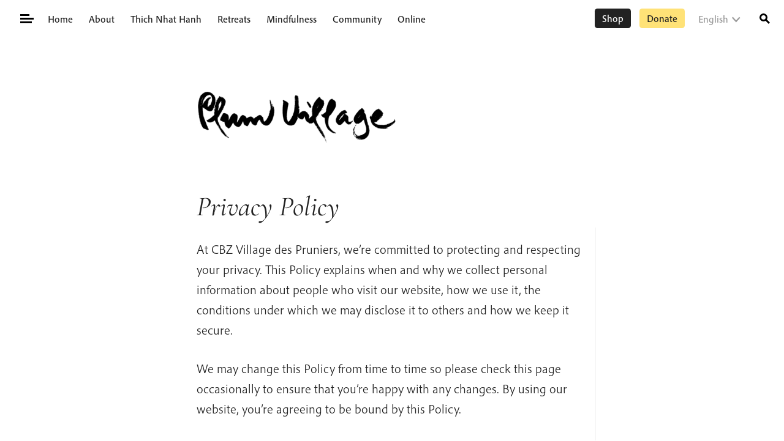

--- FILE ---
content_type: text/html; charset=UTF-8
request_url: https://plumvillage.org/privacy-policy
body_size: 28069
content:
<!doctype html><html lang="en-US"><head><meta charset="UTF-8"><meta name="viewport" content="width=device-width, initial-scale=1"><link rel="profile" href="https://gmpg.org/xfn/11">  <script>(function(w, d, s, l, i) {
				w[l] = w[l] || [];
				w[l].push({
					'gtm.start': new Date().getTime(),
					event: 'gtm.js'
				});
				var f = d.getElementsByTagName(s)[0],
					j = d.createElement(s),
					dl = l != 'dataLayer' ? '&l=' + l : '';
				j.async = true;
				j.src =
					'https://www.googletagmanager.com/gtm.js?id=' + i + dl;
				f.parentNode.insertBefore(j, f);
			})(window, document, 'script', 'dataLayer', 'GTM-PRBJ9BPK');</script> <title>Privacy Policy | Plum Village</title> <script type="text/html" id="tmpl-profile-card-popup"><div id="profile-card" class="bb-profile-card bb-popup-card" data-bp-item-id="" data-bp-item-component="members">

		<div class="skeleton-card">
			<div class="skeleton-card-body">
				<div class="skeleton-card-avatar bb-loading-bg"></div>
				<div class="skeleton-card-entity">
					<div class="skeleton-card-type bb-loading-bg"></div>
					<div class="skeleton-card-heading bb-loading-bg"></div>
					<div class="skeleton-card-meta bb-loading-bg"></div>
				</div>
			</div>
						<div class="skeleton-card-footer skeleton-footer-plain">
				<div class="skeleton-card-button bb-loading-bg"></div>
				<div class="skeleton-card-button bb-loading-bg"></div>
				<div class="skeleton-card-button bb-loading-bg"></div>
			</div>
		</div>

		<div class="bb-card-content">
			<div class="bb-card-body">
				<div class="bb-card-avatar">
					<span class="card-profile-status"></span>
					<img src="" alt="">
				</div>
				<div class="bb-card-entity">
					<div class="bb-card-profile-type"></div>
					<h4 class="bb-card-heading"></h4>
					<div class="bb-card-meta">
						<span class="card-meta-item card-meta-joined">Joined <span></span></span>
						<span class="card-meta-item card-meta-last-active"></span>
											</div>
				</div>
			</div>
			<div class="bb-card-footer">
								<div class="bb-card-action bb-card-action-outline">
					<a href="" class="card-button card-button-profile">View Profile</a>
				</div>
			</div>
		</div>

	</div></script> <link rel="alternate" hreflang="en" href="https://plumvillage.org/privacy-policy" /><link rel="alternate" hreflang="fr" href="https://plumvillage.org/fr/confidentialite" /><link rel="alternate" hreflang="es" href="https://plumvillage.org/es/privacy-policy" /><link rel="alternate" hreflang="zh-hant" href="https://plumvillage.org/zh-hant/%e9%9a%b1%e7%a7%81%e6%94%bf%e7%ad%96" /><link rel="alternate" hreflang="ja" href="https://plumvillage.org/ja/privacy-policy" /><link rel="alternate" hreflang="de" href="https://plumvillage.org/de/privacy-policy" /><link rel="alternate" hreflang="it" href="https://plumvillage.org/it/privacy-policy" /><link rel="alternate" hreflang="ko" href="https://plumvillage.org/ko/privacy-policy" /><link rel="alternate" hreflang="id" href="https://plumvillage.org/id/privacy-policy" /><link rel="alternate" hreflang="bg" href="https://plumvillage.org/bg/privacy-policy" /><link rel="alternate" hreflang="x-default" href="https://plumvillage.org/privacy-policy" /> <script id="cookie-law-info-gcm-var-js">var _ckyGcm = {"status":true,"default_settings":[{"analytics":"denied","advertisement":"denied","functional":"denied","necessary":"granted","ad_user_data":"denied","ad_personalization":"denied","regions":"All"}],"wait_for_update":2000,"url_passthrough":false,"ads_data_redaction":false}</script> <script id="cookie-law-info-gcm-js" type="text/javascript" src="https://plumvillage.org/wp-content/plugins/cookie-law-info/lite/frontend/js/gcm.min.js"></script> <script id="cookieyes" type="text/javascript" src="https://cdn-cookieyes.com/client_data/01715458b534aa4aa3d78351/script.js"></script><style type="text/css">.bp-messages-wrap .list .messages-stack .content .messages-list li .status{display: none !important;}.bp-messages-wrap .list .messages-stack .content .messages-list li .favorite{right: 5px !important;}</style><meta name="robots" content="max-snippet:-1,max-image-preview:standard,max-video-preview:-1" /><link rel="canonical" href="https://plumvillage.org/privacy-policy" /><meta name="description" content="At CBZ Village des Pruniers, we’re committed to protecting and respecting your privacy. This Policy explains when and why we collect personal information about…" /><meta property="og:type" content="website" /><meta property="og:locale" content="en_US" /><meta property="og:site_name" content="Plum Village" /><meta property="og:title" content="Privacy Policy | Plum Village" /><meta property="og:description" content="At CBZ Village des Pruniers, we’re committed to protecting and respecting your privacy. This Policy explains when and why we collect personal information about people who visit our website…" /><meta property="og:url" content="https://plumvillage.org/privacy-policy" /><meta property="og:image" content="https://plumvillage.org/wp-content/uploads/2022/01/cropped-cropped-Thich-Nhat-Hanh-Compassion-Chant.jpg" /><meta property="og:image:width" content="1658" /><meta property="og:image:height" content="870" /><meta name="twitter:card" content="summary_large_image" /><meta name="twitter:site" content="@plumvillageom" /><meta name="twitter:title" content="Privacy Policy | Plum Village" /><meta name="twitter:description" content="At CBZ Village des Pruniers, we’re committed to protecting and respecting your privacy. This Policy explains when and why we collect personal information about people who visit our website…" /><meta name="twitter:image" content="https://plumvillage.org/wp-content/uploads/2022/01/cropped-cropped-Thich-Nhat-Hanh-Compassion-Chant.jpg" /> <script type="application/ld+json">{"@context":"https://schema.org","@graph":[{"@type":"WebSite","@id":"https://plumvillage.org/#/schema/WebSite","url":"https://plumvillage.org/","name":"Plum Village","inLanguage":"en-US","potentialAction":{"@type":"SearchAction","target":{"@type":"EntryPoint","urlTemplate":"https://plumvillage.org/search/{search_term_string}"},"query-input":"required name=search_term_string"},"publisher":{"@type":"Organization","@id":"https://plumvillage.org/#/schema/Organization","name":"Plum Village","url":"https://plumvillage.org/","sameAs":["https://www.facebook.com/plumvillage/","https://twitter.com/plumvillageom","https://www.instagram.com/plumvillagefrance/","https://www.youtube.com/user/plumvillageonline"],"logo":{"@type":"ImageObject","url":"https://plumvillage.org/wp-content/uploads/2019/11/footerlogo.png","contentUrl":"https://plumvillage.org/wp-content/uploads/2019/11/footerlogo.png","width":150,"height":150}}},{"@type":"WebPage","@id":"https://plumvillage.org/privacy-policy","url":"https://plumvillage.org/privacy-policy","name":"Privacy Policy | Plum Village","description":"At CBZ Village des Pruniers, we’re committed to protecting and respecting your privacy. This Policy explains when and why we collect personal information about…","inLanguage":"en-US","isPartOf":{"@id":"https://plumvillage.org/#/schema/WebSite"},"breadcrumb":{"@type":"BreadcrumbList","@id":"https://plumvillage.org/#/schema/BreadcrumbList","itemListElement":[{"@type":"ListItem","position":1,"item":"https://plumvillage.org/","name":"Plum Village"},{"@type":"ListItem","position":2,"name":"Privacy Policy"}]},"potentialAction":{"@type":"ReadAction","target":"https://plumvillage.org/privacy-policy"}}]}</script> <link rel='dns-prefetch' href='//maps.googleapis.com' /><link rel='dns-prefetch' href='//stats.wp.com' /><link rel='dns-prefetch' href='//code.jquery.com' /><link rel="alternate" type="application/rss+xml" title="Plum Village &raquo; Feed" href="https://plumvillage.org/feed" /><link rel="alternate" type="application/rss+xml" title="Plum Village &raquo; Comments Feed" href="https://plumvillage.org/comments/feed" /><link rel="alternate" title="oEmbed (JSON)" type="application/json+oembed" href="https://plumvillage.org/wp-json/oembed/1.0/embed?url=https%3A%2F%2Fplumvillage.org%2Fprivacy-policy" /><link rel="alternate" title="oEmbed (XML)" type="text/xml+oembed" href="https://plumvillage.org/wp-json/oembed/1.0/embed?url=https%3A%2F%2Fplumvillage.org%2Fprivacy-policy&#038;format=xml" /><style id='wp-img-auto-sizes-contain-inline-css' type='text/css'>img:is([sizes=auto i],[sizes^="auto," i]){contain-intrinsic-size:3000px 1500px}
/*# sourceURL=wp-img-auto-sizes-contain-inline-css */</style><link rel='stylesheet' id='wp-components-css' href='https://plumvillage.org/wp-includes/css/dist/components/style.min.css?ver=6.9' type='text/css' media='all' /><link rel='stylesheet' id='wp-preferences-css' href='https://plumvillage.org/wp-includes/css/dist/preferences/style.min.css?ver=6.9' type='text/css' media='all' /><link rel='stylesheet' id='wp-block-editor-css' href='https://plumvillage.org/wp-includes/css/dist/block-editor/style.min.css?ver=6.9' type='text/css' media='all' /><link rel='stylesheet' id='wp-reusable-blocks-css' href='https://plumvillage.org/wp-includes/css/dist/reusable-blocks/style.min.css?ver=6.9' type='text/css' media='all' /><link rel='stylesheet' id='wp-patterns-css' href='https://plumvillage.org/wp-includes/css/dist/patterns/style.min.css?ver=6.9' type='text/css' media='all' /><link rel='stylesheet' id='wp-editor-css' href='https://plumvillage.org/wp-includes/css/dist/editor/style.min.css?ver=6.9' type='text/css' media='all' /><link rel='stylesheet' id='pv_formats-style-css-css' href='https://plumvillage.org/wp-content/plugins/pv-formats/pv-formats.css' type='text/css' media='all' /><link rel='stylesheet' id='wp-block-library-css' href='https://plumvillage.org/wp-includes/css/dist/block-library/style.min.css?ver=6.9' type='text/css' media='all' /><style id='wp-block-heading-inline-css' type='text/css'>h1:where(.wp-block-heading).has-background,h2:where(.wp-block-heading).has-background,h3:where(.wp-block-heading).has-background,h4:where(.wp-block-heading).has-background,h5:where(.wp-block-heading).has-background,h6:where(.wp-block-heading).has-background{padding:1.25em 2.375em}h1.has-text-align-left[style*=writing-mode]:where([style*=vertical-lr]),h1.has-text-align-right[style*=writing-mode]:where([style*=vertical-rl]),h2.has-text-align-left[style*=writing-mode]:where([style*=vertical-lr]),h2.has-text-align-right[style*=writing-mode]:where([style*=vertical-rl]),h3.has-text-align-left[style*=writing-mode]:where([style*=vertical-lr]),h3.has-text-align-right[style*=writing-mode]:where([style*=vertical-rl]),h4.has-text-align-left[style*=writing-mode]:where([style*=vertical-lr]),h4.has-text-align-right[style*=writing-mode]:where([style*=vertical-rl]),h5.has-text-align-left[style*=writing-mode]:where([style*=vertical-lr]),h5.has-text-align-right[style*=writing-mode]:where([style*=vertical-rl]),h6.has-text-align-left[style*=writing-mode]:where([style*=vertical-lr]),h6.has-text-align-right[style*=writing-mode]:where([style*=vertical-rl]){rotate:180deg}
/*# sourceURL=https://plumvillage.org/wp-includes/blocks/heading/style.min.css */</style><style id='wp-block-list-inline-css' type='text/css'>ol,ul{box-sizing:border-box}:root :where(.wp-block-list.has-background){padding:1.25em 2.375em}
/*# sourceURL=https://plumvillage.org/wp-includes/blocks/list/style.min.css */</style><style id='wp-block-paragraph-inline-css' type='text/css'>.is-small-text{font-size:.875em}.is-regular-text{font-size:1em}.is-large-text{font-size:2.25em}.is-larger-text{font-size:3em}.has-drop-cap:not(:focus):first-letter{float:left;font-size:8.4em;font-style:normal;font-weight:100;line-height:.68;margin:.05em .1em 0 0;text-transform:uppercase}body.rtl .has-drop-cap:not(:focus):first-letter{float:none;margin-left:.1em}p.has-drop-cap.has-background{overflow:hidden}:root :where(p.has-background){padding:1.25em 2.375em}:where(p.has-text-color:not(.has-link-color)) a{color:inherit}p.has-text-align-left[style*="writing-mode:vertical-lr"],p.has-text-align-right[style*="writing-mode:vertical-rl"]{rotate:180deg}
/*# sourceURL=https://plumvillage.org/wp-includes/blocks/paragraph/style.min.css */</style><style id='global-styles-inline-css' type='text/css'>:root{--wp--preset--aspect-ratio--square: 1;--wp--preset--aspect-ratio--4-3: 4/3;--wp--preset--aspect-ratio--3-4: 3/4;--wp--preset--aspect-ratio--3-2: 3/2;--wp--preset--aspect-ratio--2-3: 2/3;--wp--preset--aspect-ratio--16-9: 16/9;--wp--preset--aspect-ratio--9-16: 9/16;--wp--preset--color--black: #000000;--wp--preset--color--cyan-bluish-gray: #abb8c3;--wp--preset--color--white: #ffffff;--wp--preset--color--pale-pink: #f78da7;--wp--preset--color--vivid-red: #cf2e2e;--wp--preset--color--luminous-vivid-orange: #ff6900;--wp--preset--color--luminous-vivid-amber: #fcb900;--wp--preset--color--light-green-cyan: #7bdcb5;--wp--preset--color--vivid-green-cyan: #00d084;--wp--preset--color--pale-cyan-blue: #8ed1fc;--wp--preset--color--vivid-cyan-blue: #0693e3;--wp--preset--color--vivid-purple: #9b51e0;--wp--preset--color--sun: #FFD22A;--wp--preset--color--earth: #8B572A;--wp--preset--color--ink: #000;--wp--preset--color--stamp: #EA4334;--wp--preset--color--fresh-stamp: #fdecea;--wp--preset--color--grey: #9A9A9A;--wp--preset--color--medium-grey: #C7C7C7;--wp--preset--color--fresh-grey: #F3F3F3;--wp--preset--color--fresh-sun: #FEFBF3;--wp--preset--color--fresh-earth: #FAF1EB;--wp--preset--color--fresh-tree: #F5F5EF;--wp--preset--color--cloud: #fff;--wp--preset--gradient--vivid-cyan-blue-to-vivid-purple: linear-gradient(135deg,rgb(6,147,227) 0%,rgb(155,81,224) 100%);--wp--preset--gradient--light-green-cyan-to-vivid-green-cyan: linear-gradient(135deg,rgb(122,220,180) 0%,rgb(0,208,130) 100%);--wp--preset--gradient--luminous-vivid-amber-to-luminous-vivid-orange: linear-gradient(135deg,rgb(252,185,0) 0%,rgb(255,105,0) 100%);--wp--preset--gradient--luminous-vivid-orange-to-vivid-red: linear-gradient(135deg,rgb(255,105,0) 0%,rgb(207,46,46) 100%);--wp--preset--gradient--very-light-gray-to-cyan-bluish-gray: linear-gradient(135deg,rgb(238,238,238) 0%,rgb(169,184,195) 100%);--wp--preset--gradient--cool-to-warm-spectrum: linear-gradient(135deg,rgb(74,234,220) 0%,rgb(151,120,209) 20%,rgb(207,42,186) 40%,rgb(238,44,130) 60%,rgb(251,105,98) 80%,rgb(254,248,76) 100%);--wp--preset--gradient--blush-light-purple: linear-gradient(135deg,rgb(255,206,236) 0%,rgb(152,150,240) 100%);--wp--preset--gradient--blush-bordeaux: linear-gradient(135deg,rgb(254,205,165) 0%,rgb(254,45,45) 50%,rgb(107,0,62) 100%);--wp--preset--gradient--luminous-dusk: linear-gradient(135deg,rgb(255,203,112) 0%,rgb(199,81,192) 50%,rgb(65,88,208) 100%);--wp--preset--gradient--pale-ocean: linear-gradient(135deg,rgb(255,245,203) 0%,rgb(182,227,212) 50%,rgb(51,167,181) 100%);--wp--preset--gradient--electric-grass: linear-gradient(135deg,rgb(202,248,128) 0%,rgb(113,206,126) 100%);--wp--preset--gradient--midnight: linear-gradient(135deg,rgb(2,3,129) 0%,rgb(40,116,252) 100%);--wp--preset--font-size--small: 14px;--wp--preset--font-size--medium: 20px;--wp--preset--font-size--large: calc(1.29375rem + .525vw);--wp--preset--font-size--x-large: 42px;--wp--preset--font-size--normal: 16px;--wp--preset--spacing--20: 0.44rem;--wp--preset--spacing--30: 0.67rem;--wp--preset--spacing--40: 1rem;--wp--preset--spacing--50: 1.5rem;--wp--preset--spacing--60: 2.25rem;--wp--preset--spacing--70: 3.38rem;--wp--preset--spacing--80: 5.06rem;--wp--preset--shadow--natural: 6px 6px 9px rgba(0, 0, 0, 0.2);--wp--preset--shadow--deep: 12px 12px 50px rgba(0, 0, 0, 0.4);--wp--preset--shadow--sharp: 6px 6px 0px rgba(0, 0, 0, 0.2);--wp--preset--shadow--outlined: 6px 6px 0px -3px rgb(255, 255, 255), 6px 6px rgb(0, 0, 0);--wp--preset--shadow--crisp: 6px 6px 0px rgb(0, 0, 0);}:root { --wp--style--global--content-size: 654px;--wp--style--global--wide-size: 1338px; }:where(body) { margin: 0; }.wp-site-blocks > .alignleft { float: left; margin-right: 2em; }.wp-site-blocks > .alignright { float: right; margin-left: 2em; }.wp-site-blocks > .aligncenter { justify-content: center; margin-left: auto; margin-right: auto; }:where(.is-layout-flex){gap: 0.5em;}:where(.is-layout-grid){gap: 0.5em;}.is-layout-flow > .alignleft{float: left;margin-inline-start: 0;margin-inline-end: 2em;}.is-layout-flow > .alignright{float: right;margin-inline-start: 2em;margin-inline-end: 0;}.is-layout-flow > .aligncenter{margin-left: auto !important;margin-right: auto !important;}.is-layout-constrained > .alignleft{float: left;margin-inline-start: 0;margin-inline-end: 2em;}.is-layout-constrained > .alignright{float: right;margin-inline-start: 2em;margin-inline-end: 0;}.is-layout-constrained > .aligncenter{margin-left: auto !important;margin-right: auto !important;}.is-layout-constrained > :where(:not(.alignleft):not(.alignright):not(.alignfull)){max-width: var(--wp--style--global--content-size);margin-left: auto !important;margin-right: auto !important;}.is-layout-constrained > .alignwide{max-width: var(--wp--style--global--wide-size);}body .is-layout-flex{display: flex;}.is-layout-flex{flex-wrap: wrap;align-items: center;}.is-layout-flex > :is(*, div){margin: 0;}body .is-layout-grid{display: grid;}.is-layout-grid > :is(*, div){margin: 0;}body{padding-top: 0px;padding-right: 0px;padding-bottom: 0px;padding-left: 0px;}a:where(:not(.wp-element-button)){text-decoration: underline;}:root :where(.wp-element-button, .wp-block-button__link){background-color: #32373c;border-width: 0;color: #fff;font-family: inherit;font-size: inherit;font-style: inherit;font-weight: inherit;letter-spacing: inherit;line-height: inherit;padding-top: calc(0.667em + 2px);padding-right: calc(1.333em + 2px);padding-bottom: calc(0.667em + 2px);padding-left: calc(1.333em + 2px);text-decoration: none;text-transform: inherit;}.has-black-color{color: var(--wp--preset--color--black) !important;}.has-cyan-bluish-gray-color{color: var(--wp--preset--color--cyan-bluish-gray) !important;}.has-white-color{color: var(--wp--preset--color--white) !important;}.has-pale-pink-color{color: var(--wp--preset--color--pale-pink) !important;}.has-vivid-red-color{color: var(--wp--preset--color--vivid-red) !important;}.has-luminous-vivid-orange-color{color: var(--wp--preset--color--luminous-vivid-orange) !important;}.has-luminous-vivid-amber-color{color: var(--wp--preset--color--luminous-vivid-amber) !important;}.has-light-green-cyan-color{color: var(--wp--preset--color--light-green-cyan) !important;}.has-vivid-green-cyan-color{color: var(--wp--preset--color--vivid-green-cyan) !important;}.has-pale-cyan-blue-color{color: var(--wp--preset--color--pale-cyan-blue) !important;}.has-vivid-cyan-blue-color{color: var(--wp--preset--color--vivid-cyan-blue) !important;}.has-vivid-purple-color{color: var(--wp--preset--color--vivid-purple) !important;}.has-sun-color{color: var(--wp--preset--color--sun) !important;}.has-earth-color{color: var(--wp--preset--color--earth) !important;}.has-ink-color{color: var(--wp--preset--color--ink) !important;}.has-stamp-color{color: var(--wp--preset--color--stamp) !important;}.has-fresh-stamp-color{color: var(--wp--preset--color--fresh-stamp) !important;}.has-grey-color{color: var(--wp--preset--color--grey) !important;}.has-medium-grey-color{color: var(--wp--preset--color--medium-grey) !important;}.has-fresh-grey-color{color: var(--wp--preset--color--fresh-grey) !important;}.has-fresh-sun-color{color: var(--wp--preset--color--fresh-sun) !important;}.has-fresh-earth-color{color: var(--wp--preset--color--fresh-earth) !important;}.has-fresh-tree-color{color: var(--wp--preset--color--fresh-tree) !important;}.has-cloud-color{color: var(--wp--preset--color--cloud) !important;}.has-black-background-color{background-color: var(--wp--preset--color--black) !important;}.has-cyan-bluish-gray-background-color{background-color: var(--wp--preset--color--cyan-bluish-gray) !important;}.has-white-background-color{background-color: var(--wp--preset--color--white) !important;}.has-pale-pink-background-color{background-color: var(--wp--preset--color--pale-pink) !important;}.has-vivid-red-background-color{background-color: var(--wp--preset--color--vivid-red) !important;}.has-luminous-vivid-orange-background-color{background-color: var(--wp--preset--color--luminous-vivid-orange) !important;}.has-luminous-vivid-amber-background-color{background-color: var(--wp--preset--color--luminous-vivid-amber) !important;}.has-light-green-cyan-background-color{background-color: var(--wp--preset--color--light-green-cyan) !important;}.has-vivid-green-cyan-background-color{background-color: var(--wp--preset--color--vivid-green-cyan) !important;}.has-pale-cyan-blue-background-color{background-color: var(--wp--preset--color--pale-cyan-blue) !important;}.has-vivid-cyan-blue-background-color{background-color: var(--wp--preset--color--vivid-cyan-blue) !important;}.has-vivid-purple-background-color{background-color: var(--wp--preset--color--vivid-purple) !important;}.has-sun-background-color{background-color: var(--wp--preset--color--sun) !important;}.has-earth-background-color{background-color: var(--wp--preset--color--earth) !important;}.has-ink-background-color{background-color: var(--wp--preset--color--ink) !important;}.has-stamp-background-color{background-color: var(--wp--preset--color--stamp) !important;}.has-fresh-stamp-background-color{background-color: var(--wp--preset--color--fresh-stamp) !important;}.has-grey-background-color{background-color: var(--wp--preset--color--grey) !important;}.has-medium-grey-background-color{background-color: var(--wp--preset--color--medium-grey) !important;}.has-fresh-grey-background-color{background-color: var(--wp--preset--color--fresh-grey) !important;}.has-fresh-sun-background-color{background-color: var(--wp--preset--color--fresh-sun) !important;}.has-fresh-earth-background-color{background-color: var(--wp--preset--color--fresh-earth) !important;}.has-fresh-tree-background-color{background-color: var(--wp--preset--color--fresh-tree) !important;}.has-cloud-background-color{background-color: var(--wp--preset--color--cloud) !important;}.has-black-border-color{border-color: var(--wp--preset--color--black) !important;}.has-cyan-bluish-gray-border-color{border-color: var(--wp--preset--color--cyan-bluish-gray) !important;}.has-white-border-color{border-color: var(--wp--preset--color--white) !important;}.has-pale-pink-border-color{border-color: var(--wp--preset--color--pale-pink) !important;}.has-vivid-red-border-color{border-color: var(--wp--preset--color--vivid-red) !important;}.has-luminous-vivid-orange-border-color{border-color: var(--wp--preset--color--luminous-vivid-orange) !important;}.has-luminous-vivid-amber-border-color{border-color: var(--wp--preset--color--luminous-vivid-amber) !important;}.has-light-green-cyan-border-color{border-color: var(--wp--preset--color--light-green-cyan) !important;}.has-vivid-green-cyan-border-color{border-color: var(--wp--preset--color--vivid-green-cyan) !important;}.has-pale-cyan-blue-border-color{border-color: var(--wp--preset--color--pale-cyan-blue) !important;}.has-vivid-cyan-blue-border-color{border-color: var(--wp--preset--color--vivid-cyan-blue) !important;}.has-vivid-purple-border-color{border-color: var(--wp--preset--color--vivid-purple) !important;}.has-sun-border-color{border-color: var(--wp--preset--color--sun) !important;}.has-earth-border-color{border-color: var(--wp--preset--color--earth) !important;}.has-ink-border-color{border-color: var(--wp--preset--color--ink) !important;}.has-stamp-border-color{border-color: var(--wp--preset--color--stamp) !important;}.has-fresh-stamp-border-color{border-color: var(--wp--preset--color--fresh-stamp) !important;}.has-grey-border-color{border-color: var(--wp--preset--color--grey) !important;}.has-medium-grey-border-color{border-color: var(--wp--preset--color--medium-grey) !important;}.has-fresh-grey-border-color{border-color: var(--wp--preset--color--fresh-grey) !important;}.has-fresh-sun-border-color{border-color: var(--wp--preset--color--fresh-sun) !important;}.has-fresh-earth-border-color{border-color: var(--wp--preset--color--fresh-earth) !important;}.has-fresh-tree-border-color{border-color: var(--wp--preset--color--fresh-tree) !important;}.has-cloud-border-color{border-color: var(--wp--preset--color--cloud) !important;}.has-vivid-cyan-blue-to-vivid-purple-gradient-background{background: var(--wp--preset--gradient--vivid-cyan-blue-to-vivid-purple) !important;}.has-light-green-cyan-to-vivid-green-cyan-gradient-background{background: var(--wp--preset--gradient--light-green-cyan-to-vivid-green-cyan) !important;}.has-luminous-vivid-amber-to-luminous-vivid-orange-gradient-background{background: var(--wp--preset--gradient--luminous-vivid-amber-to-luminous-vivid-orange) !important;}.has-luminous-vivid-orange-to-vivid-red-gradient-background{background: var(--wp--preset--gradient--luminous-vivid-orange-to-vivid-red) !important;}.has-very-light-gray-to-cyan-bluish-gray-gradient-background{background: var(--wp--preset--gradient--very-light-gray-to-cyan-bluish-gray) !important;}.has-cool-to-warm-spectrum-gradient-background{background: var(--wp--preset--gradient--cool-to-warm-spectrum) !important;}.has-blush-light-purple-gradient-background{background: var(--wp--preset--gradient--blush-light-purple) !important;}.has-blush-bordeaux-gradient-background{background: var(--wp--preset--gradient--blush-bordeaux) !important;}.has-luminous-dusk-gradient-background{background: var(--wp--preset--gradient--luminous-dusk) !important;}.has-pale-ocean-gradient-background{background: var(--wp--preset--gradient--pale-ocean) !important;}.has-electric-grass-gradient-background{background: var(--wp--preset--gradient--electric-grass) !important;}.has-midnight-gradient-background{background: var(--wp--preset--gradient--midnight) !important;}.has-small-font-size{font-size: var(--wp--preset--font-size--small) !important;}.has-medium-font-size{font-size: var(--wp--preset--font-size--medium) !important;}.has-large-font-size{font-size: var(--wp--preset--font-size--large) !important;}.has-x-large-font-size{font-size: var(--wp--preset--font-size--x-large) !important;}.has-normal-font-size{font-size: var(--wp--preset--font-size--normal) !important;}
/*# sourceURL=global-styles-inline-css */</style><link rel='stylesheet' id='pb-accordion-blocks-style-css' href='https://plumvillage.org/wp-content/plugins/accordion-blocks/build/index.css?ver=1.5.0' type='text/css' media='all' /><link rel='stylesheet' id='jquery-ui-datepicker-style-css' href='https://code.jquery.com/ui/1.12.1/themes/base/jquery-ui.css?ver=6.9' type='text/css' media='all' /><link rel='stylesheet' id='ep_general_styles-css' href='https://plumvillage.org/wp-content/plugins/elasticpress/dist/css/general-styles.css?ver=66295efe92a630617c00' type='text/css' media='all' /><style id='kadence-blocks-global-variables-inline-css' type='text/css'>:root {--global-kb-font-size-sm:clamp(0.8rem, 0.73rem + 0.217vw, 0.9rem);--global-kb-font-size-md:clamp(1.1rem, 0.995rem + 0.326vw, 1.25rem);--global-kb-font-size-lg:clamp(1.75rem, 1.576rem + 0.543vw, 2rem);--global-kb-font-size-xl:clamp(2.25rem, 1.728rem + 1.63vw, 3rem);--global-kb-font-size-xxl:clamp(2.5rem, 1.456rem + 3.26vw, 4rem);--global-kb-font-size-xxxl:clamp(2.75rem, 0.489rem + 7.065vw, 6rem);}:root {--global-palette1: #3182CE;--global-palette2: #2B6CB0;--global-palette3: #1A202C;--global-palette4: #2D3748;--global-palette5: #4A5568;--global-palette6: #718096;--global-palette7: #EDF2F7;--global-palette8: #F7FAFC;--global-palette9: #ffffff;}
/*# sourceURL=kadence-blocks-global-variables-inline-css */</style><link rel='stylesheet' id='plumvillage-style-css' href='https://plumvillage.org/wp-content/themes/plumvillage/style.css?ver=1768029592' type='text/css' media='all' /> <script type="text/javascript" id="wpml-cookie-js-extra">var wpml_cookies = {"wp-wpml_current_language":{"value":"en","expires":1,"path":"/"}};
var wpml_cookies = {"wp-wpml_current_language":{"value":"en","expires":1,"path":"/"}};
//# sourceURL=wpml-cookie-js-extra</script> <script type="text/javascript" src="https://plumvillage.org/wp-content/plugins/sitepress-multilingual-cms/res/js/cookies/language-cookie.js?ver=486900" id="wpml-cookie-js" defer="defer" data-wp-strategy="defer"></script> <script type="text/javascript" src="https://plumvillage.org/wp-includes/js/jquery/jquery.min.js?ver=3.7.1" id="jquery-core-js"></script> <script type="text/javascript" id="bb-twemoji-js-extra">var bbemojiSettings = {"baseUrl":"https://s.w.org/images/core/emoji/14.0.0/72x72/","ext":".png","svgUrl":"https://s.w.org/images/core/emoji/14.0.0/svg/","svgExt":".svg"};
//# sourceURL=bb-twemoji-js-extra</script> <script type="text/javascript" src="https://plumvillage.org/wp-includes/js/twemoji.min.js?ver=2.11.0" id="bb-twemoji-js"></script> <script type="text/javascript" src="https://plumvillage.org/wp-content/plugins/buddyboss-platform/bp-core/js/bb-emoji-loader.min.js?ver=2.11.0" id="bb-emoji-loader-js"></script> <link rel="https://api.w.org/" href="https://plumvillage.org/wp-json/" /><link rel="alternate" title="JSON" type="application/json" href="https://plumvillage.org/wp-json/wp/v2/pages/20511" /><link rel="EditURI" type="application/rsd+xml" title="RSD" href="https://plumvillage.org/xmlrpc.php?rsd" /> <script type='text/javascript'>window.presslabs = {"home_url":"https:\/\/plumvillage.org"}</script><script type='text/javascript'>(function () {
		var pl_beacon = document.createElement('script');
		pl_beacon.type = 'text/javascript';
		pl_beacon.async = true;
		var host = 'https://plumvillage.org';
		if ('https:' == document.location.protocol) {
			host = host.replace('http://', 'https://');
		}
		pl_beacon.src = host + '/' + 'eHGiTPo1NgYn' + '.js?ts=' + Math.floor((Math.random() * 100000) + 1);
		var first_script_tag = document.getElementsByTagName('script')[0];
		first_script_tag.parentNode.insertBefore(pl_beacon, first_script_tag);
	})();</script><meta name="generator" content="WPML ver:4.8.6 stt:7,62,1,4,3,25,27,28,29,2;" /> <script>var inputFields = ' #user-address-field';</script> <script>var ajaxurl = 'https://plumvillage.org/wp-admin/admin-ajax.php?lang=en&bpml_filter=true';</script> <link rel="alternate" type="application/rss+xml" title="Podcast RSS feed" href="https://plumvillage.org/feed/audio" /><style>img#wpstats{display:none}</style><link rel="icon" href="https://plumvillage.org/wp-content/uploads/2019/11/footerlogo.png" sizes="32x32" /><link rel="icon" href="https://plumvillage.org/wp-content/uploads/2019/11/footerlogo.png" sizes="192x192" /><link rel="apple-touch-icon" href="https://plumvillage.org/wp-content/uploads/2019/11/footerlogo.png" /><meta name="msapplication-TileImage" content="https://plumvillage.org/wp-content/uploads/2019/11/footerlogo.png" /></head><body class="bp-nouveau privacy-policy wp-singular page-template-default page page-id-20511 wp-theme-plumvillage bm-messages-light plumvillage page-privacy-policy template-narrow-width template-no-sidebar not-logged-in no-js"> <noscript><iframe src="https://www.googletagmanager.com/ns.html?id=GTM-PRBJ9BPK"
 height="0" width="0" style="display:none;visibility:hidden"></iframe></noscript> <a class="skip-link screen-reader-text" href="#primary">Skip to content</a> <button class="hamburger hamburger--squeeze menu-toggle main-menu-toggle unbutton float-left" type="button" aria-label="Toggle Mega Menu" aria-controls="primary-menu" aria-expanded="false"> <span class="hamburger-box"> <span class="hamburger-inner"></span> </span> </button><div class="mega-menu-container hidden"><div class="mega-menu-top-right"><ul class="language-dropdown"><li class="dropdown"><a class="active" href="https://plumvillage.org/privacy-policy">English</a><ul class="sub-menu sub-menu-right"><li><a class="" href="https://plumvillage.org/fr/confidentialite">Français</a></li><li><a class="" href="https://plumvillage.org/es/privacy-policy">Español</a></li><li><a class="" href="https://plumvillage.org/zh-hant/%e9%9a%b1%e7%a7%81%e6%94%bf%e7%ad%96">繁體中文</a></li><li><a class="" href="https://plumvillage.org/ja/privacy-policy">日本語</a></li><li><a class="" href="https://plumvillage.org/de/privacy-policy">Deutsch</a></li><li><a class="" href="https://plumvillage.org/it/privacy-policy">Italiano</a></li><li><a class="" href="https://plumvillage.org/ko/privacy-policy">한국어</a></li><li><a class="" href="https://plumvillage.org/id/privacy-policy">Indonesia</a></li><li><a class="" href="https://plumvillage.org/bg/privacy-policy">Български</a></li><li><a href="https://langmai.org/" target="_blank">Tiếng Việt</a></li></ul></li></ul> <a class="btn btn-sm btn-primary open-magic-login-form close-menu" data-fancybox data-src="#login-form" href="#" data-touch="false" data-save-to-url="false">Login</a></div><div class="menu-mega-menu-container"><ul id="menu-mega-menu-1" class="mega-menu-side menu"><li id="menu-item-239688" class="menu-item menu-item-type-post_type menu-item-object-page menu-item-home menu-item-239688"><a href="https://plumvillage.org/">Home</a></li><li id="menu-item-151691" class="menu-item menu-item-type-post_type menu-item-object-page menu-item-has-children menu-item-151691"><a href="https://plumvillage.org/about/plum-village">About</a><ul class="sub-menu"><li id="menu-item-331" class="menu-item menu-item-type-post_type menu-item-object-page menu-item-has-children menu-item-331"><a href="https://plumvillage.org/about/plum-village">Plum Village</a><ul class="sub-menu"><li id="menu-item-4682" class="menu-item menu-item-type-post_type menu-item-object-page menu-item-4682"><a href="https://plumvillage.org/about/plum-village/hamlet">Our Hamlets</a></li></ul></li><li id="menu-item-7789" class="menu-item menu-item-type-post_type menu-item-object-page menu-item-7789"><a href="https://plumvillage.org/community/monastic-practice-centres">Plum Village Practice Centers</a></li><li id="menu-item-177609" class="menu-item menu-item-type-taxonomy menu-item-object-category menu-item-177609"><a href="https://plumvillage.org/articles">Articles &#038; News</a></li><li id="menu-item-6520" class="menu-item menu-item-type-post_type menu-item-object-page menu-item-6520"><a href="https://plumvillage.org/about/sister-chan-khong">Sister Chan Khong</a></li><li id="menu-item-17301" class="menu-item menu-item-type-post_type menu-item-object-page menu-item-17301"><a href="https://plumvillage.org/about/dharma-teachers">Dharma Teachers</a></li><li id="menu-item-340" class="menu-item menu-item-type-post_type menu-item-object-page menu-item-340"><a href="https://plumvillage.org/about/photos">Photos</a></li><li id="menu-item-728" class="menu-item menu-item-type-post_type menu-item-object-page menu-item-728"><a href="https://plumvillage.org/about/becoming-a-monastic">Becoming a Monastic</a></li></ul></li><li id="menu-item-8478" class="menu-item menu-item-type-post_type menu-item-object-page menu-item-has-children menu-item-8478"><a href="https://plumvillage.org/about/thich-nhat-hanh">Thich Nhat Hanh</a><ul class="sub-menu"><li id="menu-item-139170" class="menu-item menu-item-type-post_type menu-item-object-page menu-item-has-children menu-item-139170"><a href="https://plumvillage.org/about/thich-nhat-hanh/biography">Life Story</a><ul class="sub-menu"><li id="menu-item-259653" class="menu-item menu-item-type-post_type menu-item-object-page menu-item-259653"><a href="https://plumvillage.org/about/thich-nhat-hanh/biography/thich-nhat-hanh-full-biography">Extended Biography</a></li></ul></li><li id="menu-item-139068" class="menu-item menu-item-type-post_type menu-item-object-page menu-item-139068"><a href="https://plumvillage.org/about/thich-nhat-hanh/key-teachings">Teachings</a></li><li id="menu-item-139197" class="menu-item menu-item-type-post_type menu-item-object-page menu-item-139197"><a href="https://plumvillage.org/about/thich-nhat-hanh/key-books">Books</a></li><li id="menu-item-139245" class="menu-item menu-item-type-post_type menu-item-object-page menu-item-139245"><a href="https://plumvillage.org/about/thich-nhat-hanh/interviews-with-thich-nhat-hanh">Interviews</a></li><li id="menu-item-139242" class="menu-item menu-item-type-post_type menu-item-object-page menu-item-139242"><a href="https://plumvillage.org/about/thich-nhat-hanh/letters">Letters</a></li><li id="menu-item-139683" class="menu-item menu-item-type-post_type menu-item-object-page menu-item-139683"><a href="https://plumvillage.org/about/thich-nhat-hanh/calligraphy">Calligraphy</a></li><li id="menu-item-247545" class="menu-item menu-item-type-post_type menu-item-object-page menu-item-has-children menu-item-247545"><a href="https://plumvillage.org/about/thich-nhat-hanh/memorial">Memorial</a><ul class="sub-menu"><li id="menu-item-247547" class="menu-item menu-item-type-post_type menu-item-object-page menu-item-247547"><a href="https://plumvillage.org/about/thich-nhat-hanh/memorial">Memorial Week</a></li><li id="menu-item-248410" class="menu-item menu-item-type-post_type menu-item-object-page menu-item-248410"><a href="https://plumvillage.org/about/thich-nhat-hanh/memorial/memorial-practice-resources">Memorial Practice Resources</a></li><li id="menu-item-247548" class="menu-item menu-item-type-post_type menu-item-object-page menu-item-247548"><a href="https://plumvillage.org/about/thich-nhat-hanh/thich-nhat-hanhs-health">Live Blog</a></li><li id="menu-item-247546" class="menu-item menu-item-type-post_type menu-item-object-page menu-item-247546"><a href="https://plumvillage.org/about/thich-nhat-hanh/memorial/gratitude-for-thich-nhat-hanh">Share your Gratitude</a></li><li id="menu-item-256312" class="menu-item menu-item-type-post_type menu-item-object-page menu-item-256312"><a href="https://plumvillage.org/about/thich-nhat-hanh/memorial/condolences">Condolence Letters</a></li></ul></li><li id="menu-item-139333" class="menu-item menu-item-type-post_type menu-item-object-page menu-item-has-children menu-item-139333"><a href="https://plumvillage.org/press">Press &#038; Media</a><ul class="sub-menu"><li id="menu-item-139519" class="menu-item menu-item-type-post_type menu-item-object-page menu-item-139519"><a href="https://plumvillage.org/about/thich-nhat-hanh/press-photos">Photos</a></li></ul></li></ul></li><li id="menu-item-154978" class="menu-item menu-item-type-post_type menu-item-object-page menu-item-has-children menu-item-154978"><a href="https://plumvillage.org/retreats/retreats-calendar">Retreats</a><ul class="sub-menu"><li id="menu-item-150905" class="menu-item menu-item-type-post_type menu-item-object-page menu-item-150905"><a href="https://plumvillage.org/retreats/retreats-calendar">Retreats Calendar</a></li><li id="menu-item-429534" class="menu-item menu-item-type-post_type menu-item-object-page menu-item-429534"><a href="https://plumvillage.org/volunteering">Volunteering</a></li><li id="menu-item-329" class="menu-item menu-item-type-post_type menu-item-object-page menu-item-has-children menu-item-329"><a href="https://plumvillage.org/retreats/visiting-us">About Plum Village Retreats</a><ul class="sub-menu"><li id="menu-item-4694" class="menu-item menu-item-type-post_type menu-item-object-page menu-item-4694"><a href="https://plumvillage.org/retreats/visiting-us/sample-schedule">Sample Schedule</a></li><li id="menu-item-4687" class="menu-item menu-item-type-post_type menu-item-object-page menu-item-has-children menu-item-4687"><a href="https://plumvillage.org/retreats/visiting-us/accomodation-price">Accommodation &#038; Contributions</a><ul class="sub-menu"><li id="menu-item-420647" class="menu-item menu-item-type-custom menu-item-object-custom menu-item-420647"><a href="https://plumvillage.org/retreats/visiting-us/accomodation-price#contributions">Contributions</a></li><li id="menu-item-420648" class="menu-item menu-item-type-custom menu-item-object-custom menu-item-420648"><a href="https://plumvillage.org/retreats/visiting-us/accomodation-price#cancellation">Cancellation &#038; Refunds</a></li><li id="menu-item-420649" class="menu-item menu-item-type-custom menu-item-object-custom menu-item-420649"><a href="https://plumvillage.org/retreats/visiting-us/accomodation-price#reductions">Reductions</a></li></ul></li><li id="menu-item-7326" class="menu-item menu-item-type-post_type menu-item-object-page menu-item-7326"><a href="https://plumvillage.org/retreats/visiting-us/programs-for-children-and-teens">Programs for Children and Teens</a></li><li id="menu-item-139422" class="menu-item menu-item-type-post_type menu-item-object-page menu-item-139422"><a href="https://plumvillage.org/retreats/visiting-us/practicalities">Practicalities</a></li></ul></li><li id="menu-item-276479" class="menu-item menu-item-type-post_type menu-item-object-page menu-item-276479"><a href="https://plumvillage.org/retreats/days-of-mindfulness">Days of Mindfulness</a></li><li id="menu-item-4684" class="menu-item menu-item-type-post_type menu-item-object-page menu-item-4684"><a href="https://plumvillage.org/retreats/extended-stay">Extended Stay at Plum Village</a></li></ul></li><li id="menu-item-151687" class="menu-item menu-item-type-post_type menu-item-object-page menu-item-has-children menu-item-151687"><a href="https://plumvillage.org/mindfulness/mindfulness-practice">Mindfulness</a><ul class="sub-menu"><li id="menu-item-22088" class="menu-item menu-item-type-post_type menu-item-object-page menu-item-has-children menu-item-22088"><a href="https://plumvillage.org/mindfulness/mindfulness-practice">The Art of Mindful Living</a><ul class="sub-menu"><li id="menu-item-139796" class="menu-item menu-item-type-post_type menu-item-object-page menu-item-139796"><a href="https://plumvillage.org/mindfulness/extended-practises">Extended Practices</a></li></ul></li><li id="menu-item-151688" class="menu-item menu-item-type-post_type menu-item-object-page menu-item-has-children menu-item-151688"><a href="https://plumvillage.org/mindfulness/the-5-mindfulness-trainings">Engaged Ethics</a><ul class="sub-menu"><li id="menu-item-5050" class="menu-item menu-item-type-post_type menu-item-object-page menu-item-5050"><a href="https://plumvillage.org/mindfulness/the-5-mindfulness-trainings">5 Mindfulness Trainings</a></li><li id="menu-item-5051" class="menu-item menu-item-type-post_type menu-item-object-page menu-item-5051"><a href="https://plumvillage.org/mindfulness/the-14-mindfulness-trainings">14 Mindfulness Trainings</a></li></ul></li><li id="menu-item-204077" class="menu-item menu-item-type-post_type menu-item-object-page menu-item-has-children menu-item-204077"><a href="https://plumvillage.org/mindfulness/library">Library</a><ul class="sub-menu"><li id="menu-item-149073" class="menu-item menu-item-type-post_type menu-item-object-page menu-item-149073"><a href="https://plumvillage.org/mindfulness/books">Books</a></li><li id="menu-item-204078" class="menu-item menu-item-type-taxonomy menu-item-object-dharma_media_type menu-item-204078"><a href="https://plumvillage.org/library/dharma-talks">Dharma Talks</a></li><li id="menu-item-204079" class="menu-item menu-item-type-taxonomy menu-item-object-dharma_media_type menu-item-204079"><a href="https://plumvillage.org/library/questions-answers">Questions &amp; Answers</a></li><li id="menu-item-204080" class="menu-item menu-item-type-taxonomy menu-item-object-dharma_media_type menu-item-204080"><a href="https://plumvillage.org/library/chants">Chants</a></li><li id="menu-item-204081" class="menu-item menu-item-type-taxonomy menu-item-object-dharma_media_type menu-item-204081"><a href="https://plumvillage.org/library/songs">Songs</a></li><li id="menu-item-240007" class="menu-item menu-item-type-taxonomy menu-item-object-dharma_media_type menu-item-240007"><a href="https://plumvillage.org/library/sutras">Sutras</a></li><li id="menu-item-8987" class="menu-item menu-item-type-taxonomy menu-item-object-category menu-item-8987"><a href="https://plumvillage.org/key-practice-texts">Texts for Mindfulness Practices</a></li></ul></li><li id="menu-item-139440" class="menu-item menu-item-type-post_type menu-item-object-page menu-item-139440"><a href="https://plumvillage.org/mindfulness/podcasts">Podcasts</a></li><li id="menu-item-139488" class="menu-item menu-item-type-post_type menu-item-object-page menu-item-139488"><a href="https://plumvillage.org/mindfulness/mindful-apps">Mindfulness Apps</a></li><li id="menu-item-235977" class="menu-item menu-item-type-post_type menu-item-object-page menu-item-235977"><a href="https://plumvillage.org/mindfulness/films">Films</a></li></ul></li><li id="menu-item-139260" class="menu-item menu-item-type-post_type menu-item-object-page menu-item-has-children menu-item-139260"><a href="https://plumvillage.org/community">Community</a><ul class="sub-menu"><li id="menu-item-172013" class="menu-item menu-item-type-post_type menu-item-object-page menu-item-172013"><a href="https://plumvillage.org/community/monastic-practice-centres">Monastic Practice Centers</a></li><li id="menu-item-810" class="menu-item menu-item-type-post_type menu-item-object-page menu-item-810"><a href="https://plumvillage.org/community/international-sangha-directory">Find a local group</a></li><li id="menu-item-747" class="menu-item menu-item-type-post_type menu-item-object-page menu-item-747"><a href="https://plumvillage.org/community/wake-up-young-practitioners">Wake Up network (young adults)</a></li><li id="menu-item-139364" class="menu-item menu-item-type-post_type menu-item-object-page menu-item-139364"><a href="https://plumvillage.org/community/wake-up-schools">Wake Up Schools (teacher training)</a></li><li id="menu-item-741" class="menu-item menu-item-type-post_type menu-item-object-page menu-item-741"><a href="https://plumvillage.org/community/order-of-interbeing">The Order of Interbeing</a></li><li id="menu-item-7430" class="menu-item menu-item-type-post_type menu-item-object-page menu-item-7430"><a href="https://plumvillage.org/community/happy-farm">Happy Farms &#038; Rewilding</a></li><li id="menu-item-151690" class="menu-item menu-item-type-post_type menu-item-object-page menu-item-has-children menu-item-151690"><a href="https://plumvillage.org/community/the-mindfulness-bell">Publishing</a><ul class="sub-menu"><li id="menu-item-5060" class="menu-item menu-item-type-post_type menu-item-object-page menu-item-5060"><a href="https://plumvillage.org/community/the-mindfulness-bell">Mindfulness Bell Magazine</a></li></ul></li><li id="menu-item-211728" class="menu-item menu-item-type-post_type menu-item-object-page menu-item-211728"><a href="https://plumvillage.org/community/the-thich-nhat-hanh-foundation">The Thich Nhat Hanh Foundation</a></li></ul></li><li id="menu-item-270217" class="menu-item menu-item-type-post_type menu-item-object-page menu-item-270217"><a href="https://plumvillage.org/online">Online</a></li><li id="menu-item-239756" class="hide-in-top-navigation shop-button-localise-url menu-item menu-item-type-custom menu-item-object-custom menu-item-239756"><a href="https://plumvillage.shop">Shop</a></li><li id="menu-item-462017" class="menu-item menu-item-type-post_type menu-item-object-page menu-item-462017"><a href="https://plumvillage.org/donate">Donate</a></li></ul></div><h6>— Site Language</h6><ul class="language-list list-unstyled"><li><a class="active" href="https://plumvillage.org/privacy-policy">English</a></li><li><a class="" href="https://plumvillage.org/fr/confidentialite">Français</a></li><li><a class="" href="https://plumvillage.org/es/privacy-policy">Español</a></li><li><a class="" href="https://plumvillage.org/zh-hant/%e9%9a%b1%e7%a7%81%e6%94%bf%e7%ad%96">繁體中文</a></li><li><a class="" href="https://plumvillage.org/ja/privacy-policy">日本語</a></li><li><a class="" href="https://plumvillage.org/de/privacy-policy">Deutsch</a></li><li><a class="" href="https://plumvillage.org/it/privacy-policy">Italiano</a></li><li><a class="" href="https://plumvillage.org/ko/privacy-policy">한국어</a></li><li><a class="" href="https://plumvillage.org/id/privacy-policy">Indonesia</a></li><li><a class="" href="https://plumvillage.org/bg/privacy-policy">Български</a></li><li><a href="https://langmai.org/" target="_blank">Tiếng Việt</a></li></ul><h6>— Follow Plum Village</h6><ul class="social"><li><a class="link-facebook" aria-label="Plum Village Facebook" target="_blank" href="https://www.facebook.com/plumvillage/"><span class="icon-facebook"></span></a></li><li><a class="link-instagram" aria-label="Plum Village Instagram" target="_blank" href="https://www.instagram.com/plumvillagefrance/"><span class="icon-instagram"></span></a></li><li><a class="link-twitter" aria-label="Plum Village Twitter" target="_blank" href="https://twitter.com/plumvillageom"><span class="icon-twitter"></span></a></li><li><a class="link-youtube" aria-label="Plum Village Youtube" target="_blank" href="https://www.youtube.com/plumvillage"><span class="icon-video"></span></a></li></ul><h6>— Plum Village Practice Centers</h6><div class="row"><div class="col-6 col-xl-4 address" itemscope itemtype="http://schema.org/PostalAddress"><p class="address-name"> <b> <a href="https://plumvillage.org/practice-centre/plum-village-monastery"> Plum Village France </a> </b></p><p class="address-address"> <span itemprop="streetAddress">437 Chemin du Pey</span> <br /> <span itemprop="postalCode">24240</span> <span itemprop="addressLocality">Thénac</span> <span itemprop="addressCountry">France</span></p></div><div class="col-6 col-xl-4 address" itemscope itemtype="http://schema.org/PostalAddress"><p class="address-name"> <b> <a href="https://plumvillage.org/practice-centre/healing-spring-monastery"> Healing Spring Monastery </a> </b></p><p class="address-address"> <span itemprop="streetAddress">2 Rue Pascal Jardin</span> <br /> <span itemprop="postalCode">77510</span> <span itemprop="addressLocality">Verdelot</span> <span itemprop="addressCountry">France</span></p></div><div class="col-6 col-xl-4 address" itemscope itemtype="http://schema.org/PostalAddress"><p class="address-name"> <b> <a href="https://plumvillage.org/practice-centre/maison-de-linspir"> Maison de l&#8217;Inspir </a> </b></p><p class="address-address"> <span itemprop="streetAddress">8 Rue des Fans</span> <br /> <span itemprop="postalCode">77510</span> <span itemprop="addressLocality">Villeneuve-sur-Bellot</span> <span itemprop="addressCountry">France</span></p></div><div class="col-6 col-xl-4 address" itemscope itemtype="http://schema.org/PostalAddress"><p class="address-name"> <b> <a href="https://plumvillage.org/practice-centre/aiab-3"> AIAB </a> </b></p><p class="address-address"> <span itemprop="streetAddress">Lotus Pond Temple </span> <br /> <span itemprop="addressLocality">Ngong Ping</span> <span itemprop="addressRegion">Lantau Island </span> <br /> <span itemprop="addressCountry">Hong Kong</span></p></div><div class="col-6 col-xl-4 address" itemscope itemtype="http://schema.org/PostalAddress"><p class="address-name"> <b> <a href="https://plumvillage.org/practice-centre/eiab"> EIAB </a> </b></p><p class="address-address"> <span itemprop="streetAddress">Schaumburgweg 3 </span> <br /> <span itemprop="postalCode">D-51545 </span> <span itemprop="addressLocality">Waldbröl </span> <span itemprop="addressCountry">Germany</span></p></div><div class="col-6 col-xl-4 address" itemscope itemtype="http://schema.org/PostalAddress"><p class="address-name"> <b> <a href="https://plumvillage.org/practice-centre/magnolia-grove-monastery"> Magnolia Grove Monastery </a> </b></p><p class="address-address"> <span itemprop="streetAddress">123 Towles Rd </span> <br /> <span itemprop="addressLocality">Batesville </span> <span itemprop="addressRegion">Mississippi</span> <br /> <span itemprop="addressCountry">United States</span></p></div><div class="col-6 col-xl-4 address" itemscope itemtype="http://schema.org/PostalAddress"><p class="address-name"> <b> <a href="https://plumvillage.org/practice-centre/blue-cliff-monastery"> Blue Cliff Monastery </a> </b></p><p class="address-address"> <span itemprop="streetAddress">3 Mindfulness Road </span> <br /> <span itemprop="postalCode">NY 12566 </span> <span itemprop="addressLocality">Pine Bush </span> <span itemprop="addressRegion">New York </span> <br /> <span itemprop="addressCountry">United States</span></p></div><div class="col-6 col-xl-4 address" itemscope itemtype="http://schema.org/PostalAddress"><p class="address-name"> <b> <a href="https://plumvillage.org/practice-centre/deer-park-monastery"> Deer Park Monastery </a> </b></p><p class="address-address"> <span itemprop="streetAddress">2499 Melru Lane </span> <br /> <span itemprop="postalCode">92026</span> <span itemprop="addressLocality">Escondido</span> <span itemprop="addressRegion">California</span> <br /> <span itemprop="addressCountry">United States</span></p></div><div class="col-6 col-xl-4 address" itemscope itemtype="http://schema.org/PostalAddress"><p class="address-name"> <b> <a href="https://plumvillage.org/practice-centre/plum-village-thailand"> Thai Plum Village </a> </b></p><p class="address-address"> <span itemprop="streetAddress">Pong Ta Long </span> <br /> <span itemprop="postalCode">30130 Pak Chong District</span> <span itemprop="addressLocality">Nakhon Ratchasima</span> <span itemprop="addressCountry">Thailand</span></p></div><div class="col-6 col-xl-4 address" itemscope itemtype="http://schema.org/PostalAddress"><p class="address-name"> <b> <a href="https://plumvillage.org/practice-centre/stream-entering-monastery"> Stream Entering Monastery </a> </b></p><p class="address-address"> <span itemprop="streetAddress">530 Porcupine Ridge Road</span> <br /> <span itemprop="postalCode">VIC 3461</span> <span itemprop="addressLocality">Porcupine Ridge</span> <span itemprop="addressCountry">Australia</span></p></div><div class="col-6 col-xl-4 address" itemscope itemtype="http://schema.org/PostalAddress"><p class="address-name"> <b> <a href="https://plumvillage.org/practice-centre/mountain-spring-monastery"> Mountain Spring Monastery </a> </b></p><p class="address-address"> <span itemprop="streetAddress">2657 Bells Line of Road</span> <br /> <span itemprop="postalCode">2758</span> <span itemprop="addressLocality">Bilpin</span> <span itemprop="addressRegion">New South Wales</span> <br /> <span itemprop="addressCountry">Australia</span></p></div></div><div class="menu-footer-menu-container"><ul id="footer-mega-menu" class="footer-menu"><li id="menu-item-138833" class="menu-item menu-item-type-post_type menu-item-object-page menu-item-138833"><a href="https://plumvillage.org/terms-and-conditions">Terms and Conditions</a></li><li id="menu-item-138834" class="menu-item menu-item-type-post_type menu-item-object-page menu-item-privacy-policy current-menu-item page_item page-item-20511 current_page_item menu-item-138834"><a rel="privacy-policy" href="https://plumvillage.org/privacy-policy" aria-current="page">Privacy Policy</a></li><li id="menu-item-138837" class="menu-item menu-item-type-post_type menu-item-object-page menu-item-138837"><a href="https://plumvillage.org/press">Press &#038; Media</a></li><li id="menu-item-138832" class="menu-item menu-item-type-post_type menu-item-object-page menu-item-138832"><a href="https://plumvillage.org/contact-us">Contact Us</a></li><li><a href="#" class="open-cookie-settings">Cookie Settings</a></li></ul></div></div><div id="page" class="site"><header id="masthead" class="site-header"> <button class="hamburger hamburger--squeeze menu-toggle secondary-menu-toggle unbutton float-left" type="button" aria-label="Toggle Mega Menu" aria-controls="primary-menu" aria-expanded="false"> <span class="hamburger-box"> <span class="hamburger-inner"></span> </span> </button><nav id="site-navigation" class="main-navigation"><div id="top-navigation"><div class="menu-mega-menu-container"><ul id="menu-mega-menu-2" class="mega-menu-top menu"><li class="menu-item menu-item-type-post_type menu-item-object-page menu-item-home menu-item-239688"><a href="https://plumvillage.org/">Home</a></li><li class="menu-item menu-item-type-post_type menu-item-object-page menu-item-151691"><a href="https://plumvillage.org/about/plum-village">About</a></li><li class="menu-item menu-item-type-post_type menu-item-object-page menu-item-8478"><a href="https://plumvillage.org/about/thich-nhat-hanh">Thich Nhat Hanh</a></li><li class="menu-item menu-item-type-post_type menu-item-object-page menu-item-154978"><a href="https://plumvillage.org/retreats/retreats-calendar">Retreats</a></li><li class="menu-item menu-item-type-post_type menu-item-object-page menu-item-151687"><a href="https://plumvillage.org/mindfulness/mindfulness-practice">Mindfulness</a></li><li class="menu-item menu-item-type-post_type menu-item-object-page menu-item-139260"><a href="https://plumvillage.org/community">Community</a></li><li class="menu-item menu-item-type-post_type menu-item-object-page menu-item-270217"><a href="https://plumvillage.org/online">Online</a></li><li class="hide-in-top-navigation shop-button-localise-url menu-item menu-item-type-custom menu-item-object-custom menu-item-239756"><a href="https://plumvillage.shop">Shop</a></li><li class="menu-item menu-item-type-post_type menu-item-object-page menu-item-462017"><a href="https://plumvillage.org/donate">Donate</a></li></ul></div><div class="navigation-right"><div class="menu-secondary-menu-container"><ul id="menu-secondary-menu" class="secondary-menu-top menu"><li id="menu-item-239689" class="shop-button-localise-url menu-item menu-item-type-custom menu-item-object-custom menu-item-239689"><a href="https://plumvillage.shop">Shop</a></li><li id="menu-item-462018" class="menu-item menu-item-type-post_type menu-item-object-page menu-item-462018"><a href="https://plumvillage.org/donate">Donate</a></li></ul></div><ul class="language-dropdown"><li class="dropdown"><a class="active" href="https://plumvillage.org/privacy-policy">English</a><ul class="sub-menu sub-menu-right"><li><a class="" href="https://plumvillage.org/fr/confidentialite">Français</a></li><li><a class="" href="https://plumvillage.org/es/privacy-policy">Español</a></li><li><a class="" href="https://plumvillage.org/zh-hant/%e9%9a%b1%e7%a7%81%e6%94%bf%e7%ad%96">繁體中文</a></li><li><a class="" href="https://plumvillage.org/ja/privacy-policy">日本語</a></li><li><a class="" href="https://plumvillage.org/de/privacy-policy">Deutsch</a></li><li><a class="" href="https://plumvillage.org/it/privacy-policy">Italiano</a></li><li><a class="" href="https://plumvillage.org/ko/privacy-policy">한국어</a></li><li><a class="" href="https://plumvillage.org/id/privacy-policy">Indonesia</a></li><li><a class="" href="https://plumvillage.org/bg/privacy-policy">Български</a></li><li><a href="https://langmai.org/" target="_blank">Tiếng Việt</a></li></ul></li></ul> <a class="toggle-search" id="toggle-search-svg" href="?s=" aria-label="Search"><svg xmlns="http://www.w3.org/2000/svg" viewBox="0 0 17 17" height="17" width="17"><g class="nc-icon-wrapper js-transition-icon" data-effect="rotate" data-event="click"><g class="js-transition-icon__state" fill="#000000"><title>search</title><g id="search" stroke="none" stroke-width="1" fill="none" fill-rule="evenodd"><path d="M6.5 13a6.5 6.5 0 1 1 0-13 6.5 6.5 0 0 1 0 13zm0-3a3.5 3.5 0 1 0 0-7 3.5 3.5 0 0 0 0 7z" id="Oval-57" fill="#000000" fill-rule="nonzero"></path><g id="Group" transform="rotate(45 -4.899 17.762)" fill="#000000" fill-rule="nonzero"><path id="Line" d="M.597 3.238v-3h8v3z"></path></g></g></g><g class="js-transition-icon__state" fill="#000000" aria-hidden="true" style="display: none;"><title>Close</title><g id="Close" stroke="none" stroke-width="1" fill="none" fill-rule="evenodd"><g id="Group" transform="rotate(45 12.462 6.578)" fill="#000000" fill-rule="nonzero"><path id="Line" transform="rotate(-90 11 10.74)" d="M.5 12.24v-3h21v3z"></path><path id="Line" d="M.5 12.24v-3h21v3z"></path></g></g></g></g></svg></a><div class="search-overlay"><div class="search-container"><div class="search-form-container"><form role="search" method="get" class="search-form" action="https://plumvillage.org/" autocomplete="off"> <label> <span class="screen-reader-text">Search for:</span> <input type="search" class="search-field"
 placeholder="Search …"
 value="" name="s"
 title="Search for:" /> </label> <button class="search-submit"></button></form></div><div class="search-results"><div id="circle3"></div></div></div></div></div></div></nav><div class="container"><div class="site-branding"><p class="site-title "> <a href="https://plumvillage.org/" rel="home"> <img class="pv-logo logo-white" src="https://plumvillage.org/wp-content/uploads/2019/07/plumvillage-white.png" alt="Plum Village"" width=" 323" /> <img class="pv-logo logo-black" src="https://plumvillage.org/wp-content/uploads/2019/07/plumvillage-black.png" alt="Plum Village"" width=" 323" /> </a></p></div></div></header><div id="content" class="site-content"><div class="container"><div class="row justify-content-center mb-5"><div class="col-md-10 col-lg-8 col-xl-7 col-xxl-6 centered-content"><div id="primary" class="content-area"><main id="main" class="site-main"><article id="post-20511" class="post-20511 page type-page status-publish hentry"><header class="entry-header"><h1 class="entry-title">Privacy Policy</h1></header><div class="entry-content"><p>At CBZ Village des Pruniers, we’re committed to protecting and respecting your privacy. This Policy explains when and why we collect personal information about people who visit our website, how we use it, the conditions under which we may disclose it to others and how we keep it secure.</p><p>We may change this Policy from time to time so please check this page occasionally to ensure that you’re happy with any changes. By using our website, you’re agreeing to be bound by this Policy.</p><p>Any questions regarding this Policy and our privacy practices should be sent by email to privacy@plumvillage.org</p><h4 class="wp-block-heading">Who are we?</h4><p>We’re CBZ Village des Pruniers, Europe’s largest Buddhist meditation center dedicated to bring mindfulness into people’s lives. CBZ Village des Pruniers is a registered association for Religious activities (SIRET: 753 112 333 and 425 182 565). The registered address is 13 Martineau, 33580, Dieulivol, France.</p><h4 class="wp-block-heading">How do we collect information from you?</h4><p>We obtain information about you when you use our website, for example, when you contact us about retreats, to make a donation or if you register to receive one of our newsletters.</p><h4 class="wp-block-heading">What type of information is collected from you?</h4><p>The personal information we collect might include your name, address, email address, which retreats you have attended, donations made, if you have volunteered with us, IP address, and information regarding what pages are accessed and when. If you make a donation online or book a retreat with us, your banking information is not held by us, it is collected by our third party payment processors, who specialise in the secure online capture and processing of credit/debit card transactions, as explained below. Our payment processors also follow the General Data Protection Regulations issued by the European Union.</p><h4 class="wp-block-heading">How is your information used?</h4><p>We may use your information to:</p><ul class="wp-block-list"><li>process a donation that you have made</li><li>process a reservation that you have made</li><li>to carry out our obligations arising from any contracts entered into by you and us</li><li>seek your views or comments on the services we provide</li><li>notify you of changes to our services</li><li>send you communications which you have requested and that may be of interest to you. These may include information about campaigns, appeals, other fundraising activities,</li><li>process a grant or job application.</li></ul><p>We review our retention periods for personal information on a regular basis. We are legally required to hold some types of information to fulfil our statutory obligations. We will hold your personal information on our systems for as long as is necessary for the relevant activity, or as long as is set out in any relevant contract you hold with us.</p><h4 class="wp-block-heading">Who has access to your information?</h4><p>We will not sell or rent your information to third parties.</p><p>We will not share your information with third parties for marketing purposes.</p><p>Third Party Service Providers working on our behalf: We may pass your information to our third party service providers, agents subcontractors and other associated organisations for the purposes of completing tasks and providing services to you on our behalf (for example to process donations and send you mailings). However, when we use third party service providers, we disclose only the personal information that is necessary to deliver the service and we have a contract in place that requires them to keep your information secure and not to use it for their own direct marketing purposes. Please be reassured that we will not release your information to third parties beyond the CBZ Village des Pruniers Network for them to use for their own direct marketing purposes, unless you have requested us to do so, or we are required to do so by law, for example, by a court order or for the purposes of prevention of fraud or other crime.</p><p>When you are using our secure online donation pages, your donation is processed by a third party payment processor, who specialises in the secure online capture and processing of credit/debit card transactions. If you have any questions regarding secure transactions, please contact us by sending an e-mail to privacy@plumvillage.org.</p><p>We may transfer your information if we’re under a duty to disclose or share your personal data in order to comply with any legal obligation or to enforce or apply our terms of use or to protect the rights, property or safety of our supporters and retreatants. However, we will take steps with the aim of ensuring that your privacy rights continue to be protected.</p><h4 class="wp-block-heading"><strong>Your choices</strong></h4><p>You have a choice about whether or not you wish to receive information from us. If you do not want to receive direct marketing communications from us about the practice and our retreats, then you can select your choices by ticking the relevant boxes situated on the form on which we collect your information.</p><p>We will not contact you for marketing purposes by email, phone or text message unless you have given your prior consent. We will not contact you for marketing purposes by post if you have indicated that you do not wish to be contacted. You can change your marketing preferences at any time by contacting us by e-mail: dana@plumvillage.org</p><h4 class="wp-block-heading">How you can access and update your information</h4><p>The accuracy of your information is important to us. We’re working on ways to make it easier for you to review and correct the information that we hold about you. In the meantime, if you change email address, or any of the other information we hold is inaccurate or out of date or you want to delete your information, please email us at: privacy@plumvillage.org.</p><p>You have the right to ask for a copy of the information CBZ Village des Pruniers holds about you.</p><h4 class="wp-block-heading">Security precautions in place to protect the loss, misuse or alteration of your information</h4><p>When you give us personal information, we take steps to ensure that it’s treated securely. Any sensitive information (such as credit or debit card details) is encrypted and protected with the following software 128 Bit encryption on SSL. When you are on a secure page, a lock icon will appear on the bottom of web browsers such as Microsoft Internet Explorer.</p><p>Non-sensitive details (your email address etc.) are transmitted normally over the Internet, and this can never be guaranteed to be 100% secure. As a result, while we strive to protect your personal information, we cannot guarantee the security of any information you transmit to us, and you do so at your own risk. Once we receive your information, we make our best effort to ensure its security in our systems. Where we have given (or where you have chosen) a password which enables you to access certain parts of our websites, you are responsible for keeping this password confidential. We ask you not to share your password with anyone.</p><h4 class="wp-block-heading">Profiling</h4><p>We may analyse your personal information to create a profile of your interests and preferences so that we can contact you with information relevant to you. We may make use of additional information about you when it is available from external sources to help us do this effectively. We may also use your personal information to detect and reduce fraud and credit risk.</p><h4 class="wp-block-heading" id="cookies">Use of ‘cookies’</h4><p>Like many other websites, the CBZ Village des Pruniers website uses cookies. ‘Cookies’ are small pieces of information sent by an organisation to your computer and stored on your hard drive to allow that website to recognise you when you visit. They collect statistical data about your browsing actions and patterns and do not identify you as an individual. For example, we use cookies to store your country preference. This helps us to improve our website and deliver a better, more personalised service.</p><p>It is possible to switch off cookies by setting your browser preferences. Turning cookies of may result in a loss of functionality when using our website.</p><h4 class="wp-block-heading">Links to other websites</h4><p>Our website may contain links to other websites run by other organisations. This privacy policy applies only to our website‚ so we encourage you to read the privacy statements on the other websites you visit. We cannot be responsible for the privacy policies and practices of other sites even if you access them using links from our website.</p><p>In addition, if you linked to our website from a third party site, we cannot be responsible for the privacy policies and practices of the owners and operators of that third party site and recommend that you check the policy of that third party site.</p><h4 class="wp-block-heading">16 or Under</h4><p>We are concerned to protect the privacy of children aged 16 or under. If you are aged 16 or under‚ please get your parent/guardian’s permission beforehand whenever you provide us with personal information.</p><h4 class="wp-block-heading">Transferring your information outside of Europe</h4><p>As part of the services offered to you through this website, the information which you provide to us may be transferred to countries outside the European Union (“EU”). By way of example, this may happen if any of our servers are from time to time located in a country outside of the EU. These countries may not have similar data protection laws to the EU. By submitting your personal data, you’re agreeing to this transfer, storing or processing. If we transfer your information outside of the EU in this way, we will take steps to ensure that appropriate security measures are taken with the aim of ensuring that your privacy rights continue to be protected as outlined in this Policy.</p><p>If you use our services while you are outside the EU, your information may be transferred outside the EU in order to provide you with those services.</p></div></article></main></div></div></div><div class="row"><div class="col-md-6 offset-md-3"></div></div></div></div><footer id="colophon" class="site-footer"><div class="container"><div class="row mb-5 pb-5"><div class="col-md-6"><h2>Bring Inspiration to Your Inbox</h2><p>Receive our newsletter, event announcements, and resources to support your mindfulness practice—with one simple signup!</p><div id="mc_embed_signup"><form action="https://thichnhathanhfoundation.us9.list-manage.com/subscribe/post?u=5e570933565480d3f893196b8&amp;id=f9c45f7ef1&amp;f_id=00ebc2e1f0" method="post" id="mc-embedded-subscribe-form" name="mc-embedded-subscribe-form" class="validate" target="_blank" novalidate><div id="mc_embed_signup_scroll"><div class="row mb-2 g-2"><div class="col"><div class="mc-field-group form-floating"> <input type="text" value="" name="FNAME" class="required form-control" id="mce-FNAME" required placeholder="First Name"> <label for="mce-FNAME">First Name</label> <span id="mce-FNAME-HELPERTEXT" class="helper_text"></span></div></div><div class="col"><div class="mc-field-group form-floating"> <input type="text" value="" name="LNAME" class="required form-control" id="mce-LNAME" required placeholder="Last Name"> <label for="mce-LNAME">Last Name</label> <span id="mce-LNAME-HELPERTEXT" class="helper_text"></span></div></div></div><div class="mc-field-group form-floating mb-2"> <input type="email" value="" name="EMAIL" class="required email form-control" id="mce-EMAIL" required placeholder="Email"> <label for="mce-EMAIL">Email</label> <span id="mce-EMAIL-HELPERTEXT" class="helper_text"></span></div><div class="row mb-2 g-2"><div class="col-sm-8"><div class="mc-field-group form-floating"> <select name="DONOTUSE" class="required form-control" id="mce-DONOTUSE" required><option value="">Select your country</option><option value="Aaland Islands">Aaland Islands</option><option value="Afghanistan">Afghanistan</option><option value="Albania">Albania</option><option value="Algeria">Algeria</option><option value="American Samoa">American Samoa</option><option value="Andorra">Andorra</option><option value="Angola">Angola</option><option value="Anguilla">Anguilla</option><option value="Antarctica">Antarctica</option><option value="Antigua And Barbuda">Antigua And Barbuda</option><option value="Argentina">Argentina</option><option value="Armenia">Armenia</option><option value="Aruba">Aruba</option><option value="Australia">Australia</option><option value="Austria">Austria</option><option value="Azerbaijan">Azerbaijan</option><option value="Bahamas">Bahamas</option><option value="Bahrain">Bahrain</option><option value="Bangladesh">Bangladesh</option><option value="Barbados">Barbados</option><option value="Belarus">Belarus</option><option value="Belgium">Belgium</option><option value="Belize">Belize</option><option value="Benin">Benin</option><option value="Bermuda">Bermuda</option><option value="Bhutan">Bhutan</option><option value="Bolivia">Bolivia</option><option value="Bonaire, Saint Eustatius and Saba">Bonaire, Saint Eustatius and Saba</option><option value="Bosnia and Herzegovina">Bosnia and Herzegovina</option><option value="Botswana">Botswana</option><option value="Bouvet Island">Bouvet Island</option><option value="Brazil">Brazil</option><option value="British Indian Ocean Territory">British Indian Ocean Territory</option><option value="Brunei Darussalam">Brunei Darussalam</option><option value="Bulgaria">Bulgaria</option><option value="Burkina Faso">Burkina Faso</option><option value="Burundi">Burundi</option><option value="Cambodia">Cambodia</option><option value="Cameroon">Cameroon</option><option value="Canada">Canada</option><option value="Cape Verde">Cape Verde</option><option value="Cayman Islands">Cayman Islands</option><option value="Central African Republic">Central African Republic</option><option value="Chad">Chad</option><option value="Chile">Chile</option><option value="China">China</option><option value="Christmas Island">Christmas Island</option><option value="Cocos (Keeling) Islands">Cocos (Keeling) Islands</option><option value="Colombia">Colombia</option><option value="Comoros">Comoros</option><option value="Congo">Congo</option><option value="Cook Islands">Cook Islands</option><option value="Costa Rica">Costa Rica</option><option value="Cote D'Ivoire">Cote D'Ivoire</option><option value="Croatia">Croatia</option><option value="Cuba">Cuba</option><option value="Curacao">Curacao</option><option value="Cyprus">Cyprus</option><option value="Czech Republic">Czech Republic</option><option value="Democratic Republic of the Congo">Democratic Republic of the Congo</option><option value="Denmark">Denmark</option><option value="Djibouti">Djibouti</option><option value="Dominica">Dominica</option><option value="Dominican Republic">Dominican Republic</option><option value="Ecuador">Ecuador</option><option value="Egypt">Egypt</option><option value="El Salvador">El Salvador</option><option value="Equatorial Guinea">Equatorial Guinea</option><option value="Eritrea">Eritrea</option><option value="Estonia">Estonia</option><option value="Ethiopia">Ethiopia</option><option value="Falkland Islands">Falkland Islands</option><option value="Faroe Islands">Faroe Islands</option><option value="Fiji">Fiji</option><option value="Finland">Finland</option><option value="France">France</option><option value="French Guiana">French Guiana</option><option value="French Polynesia">French Polynesia</option><option value="French Southern Territories">French Southern Territories</option><option value="Gabon">Gabon</option><option value="Gambia">Gambia</option><option value="Georgia">Georgia</option><option value="Germany">Germany</option><option value="Ghana">Ghana</option><option value="Gibraltar">Gibraltar</option><option value="Greece">Greece</option><option value="Greenland">Greenland</option><option value="Grenada">Grenada</option><option value="Guadeloupe">Guadeloupe</option><option value="Guam">Guam</option><option value="Guatemala">Guatemala</option><option value="Guernsey">Guernsey</option><option value="Guinea">Guinea</option><option value="Guinea-Bissau">Guinea-Bissau</option><option value="Guyana">Guyana</option><option value="Haiti">Haiti</option><option value="Heard and Mc Donald Islands">Heard and Mc Donald Islands</option><option value="Honduras">Honduras</option><option value="Hong Kong">Hong Kong</option><option value="Hungary">Hungary</option><option value="Iceland">Iceland</option><option value="India">India</option><option value="Indonesia">Indonesia</option><option value="Iran">Iran</option><option value="Iraq">Iraq</option><option value="Ireland">Ireland</option><option value="Isle of Man">Isle of Man</option><option value="Israel">Israel</option><option value="Italy">Italy</option><option value="Jamaica">Jamaica</option><option value="Japan">Japan</option><option value="Jersey (Channel Islands)">Jersey (Channel Islands)</option><option value="Jordan">Jordan</option><option value="Kazakhstan">Kazakhstan</option><option value="Kenya">Kenya</option><option value="Kiribati">Kiribati</option><option value="Kuwait">Kuwait</option><option value="Kyrgyzstan">Kyrgyzstan</option><option value="Lao People's Democratic Republic">Lao People's Democratic Republic</option><option value="Latvia">Latvia</option><option value="Lebanon">Lebanon</option><option value="Lesotho">Lesotho</option><option value="Liberia">Liberia</option><option value="Libya">Libya</option><option value="Liechtenstein">Liechtenstein</option><option value="Lithuania">Lithuania</option><option value="Luxembourg">Luxembourg</option><option value="Macau">Macau</option><option value="Macedonia">Macedonia</option><option value="Madagascar">Madagascar</option><option value="Malawi">Malawi</option><option value="Malaysia">Malaysia</option><option value="Maldives">Maldives</option><option value="Mali">Mali</option><option value="Malta">Malta</option><option value="Marshall Islands">Marshall Islands</option><option value="Martinique">Martinique</option><option value="Mauritania">Mauritania</option><option value="Mauritius">Mauritius</option><option value="Mayotte">Mayotte</option><option value="Mexico">Mexico</option><option value="Micronesia, Federated States of">Micronesia, Federated States of</option><option value="Moldova, Republic of">Moldova, Republic of</option><option value="Monaco">Monaco</option><option value="Mongolia">Mongolia</option><option value="Montenegro">Montenegro</option><option value="Montserrat">Montserrat</option><option value="Morocco">Morocco</option><option value="Mozambique">Mozambique</option><option value="Myanmar">Myanmar</option><option value="Namibia">Namibia</option><option value="Nauru">Nauru</option><option value="Nepal">Nepal</option><option value="Netherlands">Netherlands</option><option value="Netherlands Antilles">Netherlands Antilles</option><option value="New Caledonia">New Caledonia</option><option value="New Zealand">New Zealand</option><option value="Nicaragua">Nicaragua</option><option value="Niger">Niger</option><option value="Nigeria">Nigeria</option><option value="Niue">Niue</option><option value="Norfolk Island">Norfolk Island</option><option value="North Korea">North Korea</option><option value="Northern Mariana Islands">Northern Mariana Islands</option><option value="Norway">Norway</option><option value="Oman">Oman</option><option value="Pakistan">Pakistan</option><option value="Palau">Palau</option><option value="Palestine">Palestine</option><option value="Panama">Panama</option><option value="Papua New Guinea">Papua New Guinea</option><option value="Paraguay">Paraguay</option><option value="Peru">Peru</option><option value="Philippines">Philippines</option><option value="Pitcairn">Pitcairn</option><option value="Poland">Poland</option><option value="Portugal">Portugal</option><option value="Puerto Rico">Puerto Rico</option><option value="Qatar">Qatar</option><option value="Republic of Kosovo">Republic of Kosovo</option><option value="Reunion">Reunion</option><option value="Romania">Romania</option><option value="Russia">Russia</option><option value="Rwanda">Rwanda</option><option value="Saint Kitts and Nevis">Saint Kitts and Nevis</option><option value="Saint Lucia">Saint Lucia</option><option value="Saint Martin">Saint Martin</option><option value="Saint Vincent and the Grenadines">Saint Vincent and the Grenadines</option><option value="Samoa (Independent)">Samoa (Independent)</option><option value="San Marino">San Marino</option><option value="Sao Tome and Principe">Sao Tome and Principe</option><option value="Saudi Arabia">Saudi Arabia</option><option value="Senegal">Senegal</option><option value="Serbia">Serbia</option><option value="Seychelles">Seychelles</option><option value="Sierra Leone">Sierra Leone</option><option value="Singapore">Singapore</option><option value="Sint Maarten">Sint Maarten</option><option value="Slovakia">Slovakia</option><option value="Slovenia">Slovenia</option><option value="Solomon Islands">Solomon Islands</option><option value="Somalia">Somalia</option><option value="South Africa">South Africa</option><option value="South Georgia and the South Sandwich Islands">South Georgia and the South Sandwich Islands</option><option value="South Korea">South Korea</option><option value="South Sudan">South Sudan</option><option value="Spain">Spain</option><option value="Sri Lanka">Sri Lanka</option><option value="St. Helena">St. Helena</option><option value="St. Pierre and Miquelon">St. Pierre and Miquelon</option><option value="Sudan">Sudan</option><option value="Suriname">Suriname</option><option value="Svalbard and Jan Mayen Islands">Svalbard and Jan Mayen Islands</option><option value="Swaziland">Swaziland</option><option value="Sweden">Sweden</option><option value="Switzerland">Switzerland</option><option value="Syria">Syria</option><option value="Taiwan">Taiwan</option><option value="Tajikistan">Tajikistan</option><option value="Tanzania">Tanzania</option><option value="Thailand">Thailand</option><option value="Timor-Leste">Timor-Leste</option><option value="Togo">Togo</option><option value="Tokelau">Tokelau</option><option value="Tonga">Tonga</option><option value="Trinidad and Tobago">Trinidad and Tobago</option><option value="Tunisia">Tunisia</option><option value="Turkey">Turkey</option><option value="Turkmenistan">Turkmenistan</option><option value="Turks &amp; Caicos Islands">Turks &amp; Caicos Islands</option><option value="Turks and Caicos Islands">Turks and Caicos Islands</option><option value="Tuvalu">Tuvalu</option><option value="Uganda">Uganda</option><option value="Ukraine">Ukraine</option><option value="United Arab Emirates">United Arab Emirates</option><option value="United Kingdom">United Kingdom</option><option value="United States of America">United States of America</option><option value="Uruguay">Uruguay</option><option value="USA Minor Outlying Islands">USA Minor Outlying Islands</option><option value="Uzbekistan">Uzbekistan</option><option value="Vanuatu">Vanuatu</option><option value="Vatican City State (Holy See)">Vatican City State (Holy See)</option><option value="Venezuela">Venezuela</option><option value="Vietnam">Vietnam</option><option value="Virgin Islands (British)">Virgin Islands (British)</option><option value="Virgin Islands (U.S.)">Virgin Islands (U.S.)</option><option value="Wallis and Futuna Islands">Wallis and Futuna Islands</option><option value="Western Sahara">Western Sahara</option><option value="Yemen">Yemen</option><option value="Zambia">Zambia</option><option value="Zimbabwe">Zimbabwe</option> </select> <label for="mce-DONOTUSE">Country of Residence</label> <span id="mce-DONOTUSE-HELPERTEXT" class="helper_text"></span></div></div><div class="col-sm-4"><div class="mc-field-group input-group" style="display:none"> <strong>Email Communications </strong><ul><li> <input type="checkbox" value="1" name="group[48][1]" id="mce-group[48]-48-0" checked> <label for="mce-group[48]-48-0">The Raft</label></li><li> <input type="checkbox" value="512" name="group[48][512]" id="mce-group[48]-48-1" > <label for="mce-group[48]-48-1">L'Île Intérieure</label></li><li> <input type="checkbox" value="4" name="group[48][4]" id="mce-group[48]-48-2" checked> <label for="mce-group[48]-48-2">Retreats/Events (Americas)</label></li><li> <input type="checkbox" value="16" name="group[48][16]" id="mce-group[48]-48-3" checked> <label for="mce-group[48]-48-3">Retreats/Events (Asia and Australia)</label></li><li> <input type="checkbox" value="2" name="group[48][2]" id="mce-group[48]-48-4" checked> <label for="mce-group[48]-48-4">Retreats/Events (Europe and Africa)</label></li></ul> <span id="mce-group[48]-HELPERTEXT" class="helper_text"></span></div><div hidden="true"><input type="hidden" name="tags" value="45052"></div><div style="position: absolute; left: -5000px;" aria-hidden="true"><input type="text" name="b_5e570933565480d3f893196b8_f9c45f7ef1" tabindex="-1" value=""></div> <input type="submit" value="Subscribe" name="subscribe" id="mc-embedded-subscribe" class="btn btn-primary btn-block ps-0 pe-0"></div></div></div><div id="mce-responses" class="clear"><div class="response mt-3 mb-2" id="mce-error-response" style="display:none"></div><div class="response mt-3 mb-2" id="mce-success-response" style="display:none"></div></div><p class="smaller has-grey-color">By clicking Subscribe, you agree that the International Plum Village Community may send you news, retreat information, and special offers to support your practice. You understand and agree that the International Plum Village Community, its affiliates and service providers may use your information in accordance with our <a href="https://thichnhathanhfoundation.org/privacy-policy"> privacy policy</a>. You may unsubscribe and update your preferences at any time.</p></form></div> <script type='text/javascript' src='//s3.amazonaws.com/downloads.mailchimp.com/js/mc-validate.js'></script> <script type='text/javascript'>(function($) {
    window.fnames = new Array();
    window.ftypes = new Array();
    fnames[0] = 'EMAIL';
    ftypes[0] = 'email';
    fnames[1] = 'FNAME';
    ftypes[1] = 'text';
    fnames[2] = 'LNAME';
    ftypes[2] = 'text';
    fnames[5] = 'LANG1';
    ftypes[5] = 'dropdown';
    fnames[6] = 'LANG2';
    ftypes[6] = 'dropdown';
    fnames[14] = 'MMERGE14';
    ftypes[14] = 'dropdown';
    fnames[3] = 'STREET';
    ftypes[3] = 'text';
    fnames[11] = 'CITY';
    ftypes[11] = 'text';
    fnames[9] = 'STATE';
    ftypes[9] = 'text';
    fnames[10] = 'POSTALCODE';
    ftypes[10] = 'text';
    fnames[12] = 'COUNTRY';
    ftypes[12] = 'text';
    fnames[4] = 'PHONE';
    ftypes[4] = 'phone';
    fnames[7] = 'DONOTUSE';
    ftypes[7] = 'dropdown';
    fnames[8] = 'SIGNUP';
    ftypes[8] = 'text';
    fnames[16] = 'SFCREATED';
    ftypes[16] = 'date';
    fnames[17] = 'FORMAL';
    ftypes[17] = 'text';
    fnames[18] = 'INFORMAL';
    ftypes[18] = 'text';
    fnames[15] = 'SFID';
    ftypes[15] = 'text';
  }(jQuery));
  var $mcj = jQuery.noConflict(true);</script> </div><div class="col-md-5 offset-md-1 mt-5 mt-md-0"><h2>Support our community.</h2><p>Plum Village is your home, too. Please help us take care of it and continue Thich Nhat Hanh&#8217;s dream &#8211; for all of us and generations to come.</p><p><a class="has-arrow" href="https://dana.plumvillage.org/">Support and Donate</a></p></div></div><div class="row"><div class="col-md-8"><h6>— Plum Village Practice Centers</h6><div class="row"><div class="col-6 col-lg-4 col-xl-3 address" itemscope itemtype="http://schema.org/PostalAddress"><p class="address-name"> <b> <a href="https://plumvillage.org/practice-centre/plum-village-monastery"> Plum Village France </a> </b></p><p class="address-address"> <span itemprop="streetAddress">437 Chemin du Pey</span> <br /> <span itemprop="postalCode">24240</span> <span itemprop="addressLocality">Thénac</span> <span itemprop="addressCountry">France</span></p></div><div class="col-6 col-lg-4 col-xl-3 address" itemscope itemtype="http://schema.org/PostalAddress"><p class="address-name"> <b> <a href="https://plumvillage.org/practice-centre/healing-spring-monastery"> Healing Spring Monastery </a> </b></p><p class="address-address"> <span itemprop="streetAddress">2 Rue Pascal Jardin</span> <br /> <span itemprop="postalCode">77510</span> <span itemprop="addressLocality">Verdelot</span> <span itemprop="addressCountry">France</span></p></div><div class="col-6 col-lg-4 col-xl-3 address" itemscope itemtype="http://schema.org/PostalAddress"><p class="address-name"> <b> <a href="https://plumvillage.org/practice-centre/maison-de-linspir"> Maison de l&#8217;Inspir </a> </b></p><p class="address-address"> <span itemprop="streetAddress">8 Rue des Fans</span> <br /> <span itemprop="postalCode">77510</span> <span itemprop="addressLocality">Villeneuve-sur-Bellot</span> <span itemprop="addressCountry">France</span></p></div><div class="col-6 col-lg-4 col-xl-3 address" itemscope itemtype="http://schema.org/PostalAddress"><p class="address-name"> <b> <a href="https://plumvillage.org/practice-centre/aiab-3"> AIAB </a> </b></p><p class="address-address"> <span itemprop="streetAddress">Lotus Pond Temple </span> <br /> <span itemprop="addressLocality">Ngong Ping</span> <span itemprop="addressRegion">Lantau Island </span> <br /> <span itemprop="addressCountry">Hong Kong</span></p></div><div class="col-6 col-lg-4 col-xl-3 address" itemscope itemtype="http://schema.org/PostalAddress"><p class="address-name"> <b> <a href="https://plumvillage.org/practice-centre/eiab"> EIAB </a> </b></p><p class="address-address"> <span itemprop="streetAddress">Schaumburgweg 3 </span> <br /> <span itemprop="postalCode">D-51545 </span> <span itemprop="addressLocality">Waldbröl </span> <span itemprop="addressCountry">Germany</span></p></div><div class="col-6 col-lg-4 col-xl-3 address" itemscope itemtype="http://schema.org/PostalAddress"><p class="address-name"> <b> <a href="https://plumvillage.org/practice-centre/magnolia-grove-monastery"> Magnolia Grove Monastery </a> </b></p><p class="address-address"> <span itemprop="streetAddress">123 Towles Rd </span> <br /> <span itemprop="addressLocality">Batesville </span> <span itemprop="addressRegion">Mississippi</span> <br /> <span itemprop="addressCountry">United States</span></p></div><div class="col-6 col-lg-4 col-xl-3 address" itemscope itemtype="http://schema.org/PostalAddress"><p class="address-name"> <b> <a href="https://plumvillage.org/practice-centre/blue-cliff-monastery"> Blue Cliff Monastery </a> </b></p><p class="address-address"> <span itemprop="streetAddress">3 Mindfulness Road </span> <br /> <span itemprop="postalCode">NY 12566 </span> <span itemprop="addressLocality">Pine Bush </span> <span itemprop="addressRegion">New York </span> <br /> <span itemprop="addressCountry">United States</span></p></div><div class="col-6 col-lg-4 col-xl-3 address" itemscope itemtype="http://schema.org/PostalAddress"><p class="address-name"> <b> <a href="https://plumvillage.org/practice-centre/deer-park-monastery"> Deer Park Monastery </a> </b></p><p class="address-address"> <span itemprop="streetAddress">2499 Melru Lane </span> <br /> <span itemprop="postalCode">92026</span> <span itemprop="addressLocality">Escondido</span> <span itemprop="addressRegion">California</span> <br /> <span itemprop="addressCountry">United States</span></p></div><div class="col-6 col-lg-4 col-xl-3 address" itemscope itemtype="http://schema.org/PostalAddress"><p class="address-name"> <b> <a href="https://plumvillage.org/practice-centre/plum-village-thailand"> Thai Plum Village </a> </b></p><p class="address-address"> <span itemprop="streetAddress">Pong Ta Long </span> <br /> <span itemprop="postalCode">30130 Pak Chong District</span> <span itemprop="addressLocality">Nakhon Ratchasima</span> <span itemprop="addressCountry">Thailand</span></p></div><div class="col-6 col-lg-4 col-xl-3 address" itemscope itemtype="http://schema.org/PostalAddress"><p class="address-name"> <b> <a href="https://plumvillage.org/practice-centre/stream-entering-monastery"> Stream Entering Monastery </a> </b></p><p class="address-address"> <span itemprop="streetAddress">530 Porcupine Ridge Road</span> <br /> <span itemprop="postalCode">VIC 3461</span> <span itemprop="addressLocality">Porcupine Ridge</span> <span itemprop="addressCountry">Australia</span></p></div><div class="col-6 col-lg-4 col-xl-3 address" itemscope itemtype="http://schema.org/PostalAddress"><p class="address-name"> <b> <a href="https://plumvillage.org/practice-centre/mountain-spring-monastery"> Mountain Spring Monastery </a> </b></p><p class="address-address"> <span itemprop="streetAddress">2657 Bells Line of Road</span> <br /> <span itemprop="postalCode">2758</span> <span itemprop="addressLocality">Bilpin</span> <span itemprop="addressRegion">New South Wales</span> <br /> <span itemprop="addressCountry">Australia</span></p></div></div></div><div class="col-md-4"><h6>— Follow Plum Village</h6><ul class="social"><li><a class="link-facebook" aria-label="Plum Village Facebook" target="_blank" href="https://www.facebook.com/plumvillage/"><span class="icon-facebook"></span></a></li><li><a class="link-instagram" aria-label="Plum Village Instagram" target="_blank" href="https://www.instagram.com/plumvillagefrance/"><span class="icon-instagram"></span></a></li><li><a class="link-twitter" aria-label="Plum Village Twitter" target="_blank" href="https://twitter.com/plumvillageom"><span class="icon-twitter"></span></a></li><li><a class="link-youtube" aria-label="Plum Village Youtube" target="_blank" href="https://www.youtube.com/plumvillage"><span class="icon-video"></span></a></li></ul><div class="row"><div class="col-6 col-md-12"><h6>— Initiatives</h6><div class="menu-initiatives-container"><ul id="menu-initiatives" class="menu"><li id="menu-item-138849" class="menu-item menu-item-type-custom menu-item-object-custom menu-item-138849"><a href="https://wkup.org">Wake Up</a></li><li id="menu-item-138850" class="menu-item menu-item-type-custom menu-item-object-custom menu-item-138850"><a href="https://wakeupschools.org">Wake Up Schools</a></li><li id="menu-item-138848" class="menu-item menu-item-type-custom menu-item-object-custom menu-item-138848"><a href="https://thehappyfarm.org">Happy Farms</a></li><li id="menu-item-208859" class="menu-item menu-item-type-custom menu-item-object-custom menu-item-208859"><a href="https://thichnhathanhfoundation.org/">Thich Nhat Hanh Foundation</a></li></ul></div></div><div class="col-6 col-md-12"><h6>— Publishing</h6><div class="menu-publishing-container"><ul id="menu-publishing" class="menu"><li id="menu-item-138851" class="menu-item menu-item-type-custom menu-item-object-custom menu-item-138851"><a href="https://www.parallax.org/">Parallax Press</a></li><li id="menu-item-140328" class="menu-item menu-item-type-custom menu-item-object-custom menu-item-140328"><a href="https://www.mindfulnessbell.org/">The Mindfulness Bell</a></li><li id="menu-item-138852" class="menu-item menu-item-type-custom menu-item-object-custom menu-item-138852"><a href="https://plumvillage.app">Plum Village App</a></li><li id="menu-item-151303" class="menu-item menu-item-type-post_type menu-item-object-page menu-item-151303"><a href="https://plumvillage.org/mindfulness/podcasts">Podcasts</a></li></ul></div></div></div></div></div><div class="menu-footer-menu-container"><ul id="menu-footer-menu" class="footer-menu"><li class="menu-item menu-item-type-post_type menu-item-object-page menu-item-138833"><a href="https://plumvillage.org/terms-and-conditions">Terms and Conditions</a></li><li class="menu-item menu-item-type-post_type menu-item-object-page menu-item-privacy-policy current-menu-item page_item page-item-20511 current_page_item menu-item-138834"><a rel="privacy-policy" href="https://plumvillage.org/privacy-policy" aria-current="page">Privacy Policy</a></li><li class="menu-item menu-item-type-post_type menu-item-object-page menu-item-138837"><a href="https://plumvillage.org/press">Press &#038; Media</a></li><li class="menu-item menu-item-type-post_type menu-item-object-page menu-item-138832"><a href="https://plumvillage.org/contact-us">Contact Us</a></li><li><a href="#" class="open-cookie-settings">Cookie Settings</a></li></ul></div></div></footer></div><div id="login-form" class="hide login-form"><h3 class="login-register-switch"><a class="active show-login" data-target="login-form" href="#login">Log In</a> / <a class="show-register" data-target="register-form" href="#register">Register</a></h3><form class="validate magic-form" id="magic-login-form" method="post"><div class="register-content intro-message"></div><div class="login-content intro-message"></div><div class="response-message"></div> <input type="hidden" name="action" value="pv_magic_login_register"> <input type="hidden" name="login_or_register" value="login-form"> <input type="hidden" name="language" value="en"> <input type="hidden" name="redirect_to" value="https://plumvillage.org/privacy-policy"><div class="form-floating mb-3"> <input type="email" name="log" id="user_login" class="input form-control" value="" size="20" autocapitalize="none" required="" placeholder="Email Address"> <label for="user_login">Email Address</label></div><div class="form-floating mb-3 register-content"> <input type="text" name="first_name" id="first_name" class="input form-control" value="" size="20" autocapitalize="none" placeholder="First Name"> <label for="first_name">First Name</label></div><div class="form-floating mb-3 register-content"> <input type="text" name="last_name" id="last_name" class="input form-control" value="" size="20" autocapitalize="none" placeholder="Last Name"> <label for="last_name">Last Name</label></div> <button class="btn register-content btn-submit btn-primary">Register</button> <button class="btn login-content btn-submit btn-primary">Email me a login link</button></form></div><div class="main-transcript closed"><div class="container-transcript"> <a href="#audio-toggle-transcript" data-event="click" class="trigger-link close-transcript"> <span class="text">Hide Transcript</span> <span class="icon icon-caret-down"></span> </a><h2 class="transcript-title"></h2><div id="hypertranscript" class="hyperaudio-transcript"></div></div></div><div class="main-player closed"><div class="audio-player audio-player-wrapper"> <span class="seek-obj-container"> <progress class="seek-obj" value="0" max="1"></progress> </span><div class="audio-container"><div class="buttons"> <a class="play-btn sunny-link" href="#" aria-label="Play Audio - "> <span class="icon icon-play icon-sun"></span> <span class="icon icon-pause"></span> <span class="spinner"><span class="spinner-border" role="status"></span></span> </a></div><div class="audio-content"><h3 class="audio-title">What is Mindfulness</h3><p class="audio-subtitle"><b class="audio-author">Thich Nhat Hanh</b> <span class="audio-date">January 15, 2020</span></p></div><div class="audio-times"> <span class="start-time">00:00</span> / <span class="end-time">00:00</span></div> <a id="audio-toggle-transcript" href="#" class="audio-toggle-transcript"> <span class="text"> <span class="label-show">Show</span> <span class="label-hide">Hide</span> Transcript </span> <span class="icon icon-transcript"></span> </a> <a href="#" class="audio-toggle-mobile-player"> <span class="icon icon-caret-down"></span> </a> <a href="#" class="audio-close"><span class="text">Close</span> <span class="icon icon-close"></span></a> <audio preload="none" class="player" id="hyperplayer" style="z-index: 5000000; position:relative;" src="#" type="" controls></audio></div></div></div> <script type="speculationrules">{"prefetch":[{"source":"document","where":{"and":[{"href_matches":"/*"},{"not":{"href_matches":["/wp-*.php","/wp-admin/*","/wp-content/uploads/*","/wp-content/*","/wp-content/plugins/*","/wp-content/themes/plumvillage/*","/*\\?(.+)"]}},{"not":{"selector_matches":"a[rel~=\"nofollow\"]"}},{"not":{"selector_matches":".no-prefetch, .no-prefetch a"}}]},"eagerness":"conservative"}]}</script> <div id="content-report" class="content-report-popup moderation-popup mfp-hide"><div class="modal-mask bb-white bbm-model-wrap bbm-uploader-model-wrap"><div class="modal-wrapper"><div class="modal-container"><header class="bb-model-header"><h4>Report <span class="bp-reported-type"></span></h4> <button title="Close (Esc)" type="button" class="mfp-close"> <span class="bb-icon-l bb-icon-times"></span> </button></header><div class="bp-feedback bp-feedback-v2 error" id="notes-error" style="display: none;"> <span class="bp-icon" aria-hidden="true"></span><p>There was a problem reporting this post.</p></div><div class="bb-report-type-wrp"><form id="bb-report-content" action="javascript:void(0);"><div class="form-item form-item-category content_members"> <label for="report-category-4210"> <input type="radio" id="report-category-4210" name="report_category" value="4210" checked> <span>Harassment</span> </label> <span>Harassment or bullying behavior</span></div><div class="form-item form-item-category content_members"> <label for="report-category-4207"> <input type="radio" id="report-category-4207" name="report_category" value="4207" > <span>Inappropriate</span> </label> <span>Contains mature or sensitive content</span></div><div class="form-item form-item-category content_members"> <label for="report-category-4208"> <input type="radio" id="report-category-4208" name="report_category" value="4208" > <span>Misinformation</span> </label> <span>Contains misleading or false information</span></div><div class="form-item form-item-category content_members"> <label for="report-category-4206"> <input type="radio" id="report-category-4206" name="report_category" value="4206" > <span>Offensive</span> </label> <span>Contains abusive or derogatory content</span></div><div class="form-item form-item-category content_members"> <label for="report-category-4209"> <input type="radio" id="report-category-4209" name="report_category" value="4209" > <span>Suspicious</span> </label> <span>Contains spam, fake content or potential malware</span></div><div class="form-item"> <label for="report-category-other"> <input type="radio" id="report-category-other" name="report_category" value="other"> <span>Other</span> </label></div><div class="form-item bp-hide"> <label for="report-note"> <span class="screen-reader-text">Report note</span><textarea id="report-note" placeholder="Enter your reason for reporting..." name="note" class="bp-other-report-cat"></textarea></label></div><footer class="bb-model-footer"> <input type="button" class="bb-cancel-report-content button" value="Cancel"/> <button type="submit" class="report-submit button">Report</button> <input type="hidden" name="content_id" class="bp-content-id"/> <input type="hidden" name="content_type" class="bp-content-type"/> <input type="hidden" name="_wpnonce" class="bp-nonce"/></footer></form><div class="bp-report-form-err"></div></div></div></div></div></div><div id="block-member" class="block-member-popup moderation-popup mfp-hide"><div class="modal-mask bb-white bbm-model-wrap bbm-uploader-model-wrap"><div class="modal-wrapper"><div class="modal-container"><header class="bb-model-header"><h4>Block Member?</h4> <button title="Close (Esc)" type="button" class="mfp-close"> <span class="bb-icon-l bb-icon-times"></span> </button></header><div class="bb-report-type-wrp"><p> Please confirm you want to block this member.</p><p> You will no longer be able to:</p><ul><li> Mention this member in posts</li><li> Message this member</li></ul><p> Please allow a few minutes for this process to complete.</p><form id="bb-block-member" action="javascript:void(0);"><footer class="bb-model-footer"> <input type="button" class="bb-cancel-report-content button" value="Cancel"/> <button type="submit" class="report-submit button">Confirm</button> <input type="hidden" name="content_id" class="bp-content-id"/> <input type="hidden" name="content_type" class="bp-content-type"/> <input type="hidden" name="_wpnonce" class="bp-nonce"/></footer></form><div class="bp-report-form-err"></div></div></div></div></div></div><div id="reported-content" class="content-report-popup moderation-popup mfp-hide"><div class="modal-mask bb-white bbm-model-wrap bbm-uploader-model-wrap"><div class="modal-wrapper"><div class="modal-container"><header class="bb-model-header"><h4> Report <span class="bp-reported-type"></span></h4> <button title="Close (Esc)" type="button" class="mfp-close"> <span class="bb-icon-l bb-icon-times"></span> </button></header><div class="bb-report-type-wrp"> You have already reported this <span class="bp-reported-type"></span>.</div></div></div></div></div> <script type="text/javascript" src="https://plumvillage.org/wp-content/plugins/accordion-blocks/js/accordion-blocks.min.js?ver=1.5.0" id="pb-accordion-blocks-frontend-script-js"></script> <script type="text/javascript" src="https://plumvillage.org/wp-content/plugins/autocomplete-google-address/src/custom.js?ver=6.9" id="autocomplet-custom-js"></script> <script type="text/javascript" src="https://maps.googleapis.com/maps/api/js?key=AIzaSyAoZCejnHqT9xldhfgoN8NUJ2165bOj0xk&amp;loading=async&amp;libraries=places&amp;ver=1.0" id="google-maps-js"></script> <script type="text/javascript" src="https://plumvillage.org/wp-includes/js/dist/vendor/moment.min.js?ver=2.30.1" id="moment-js"></script> <script type="text/javascript" id="moment-js-after">moment.updateLocale( 'en_US', {"months":["January","February","March","April","May","June","July","August","September","October","November","December"],"monthsShort":["Jan","Feb","Mar","Apr","May","Jun","Jul","Aug","Sep","Oct","Nov","Dec"],"weekdays":["Sunday","Monday","Tuesday","Wednesday","Thursday","Friday","Saturday"],"weekdaysShort":["Sun","Mon","Tue","Wed","Thu","Fri","Sat"],"week":{"dow":1},"longDateFormat":{"LT":"H:i","LTS":null,"L":null,"LL":"F j, Y","LLL":"F j, Y g:i a","LLLL":null}} );
moment.updateLocale( 'en_US', {"relativeTime":{"future":"in %s","past":"%s ago","s":"second","ss":"%d seconds","m":"a minute","mm":"%d minutes","h":"an hour","hh":"%d hours","d":"a day","dd":"%d days","w":"a week","ww":"%d weeks","M":"a month","MM":"%d months","y":"a year","yy":"%d years"}} );
//# sourceURL=moment-js-after</script> <script type="text/javascript" id="bp-livestamp-js-extra">var bb_livestamp = {"year_in_seconds":"31536000","day_in_seconds":"86400","week_in_seconds":"604800","hour_in_seconds":"3600","minute_in_seconds":"60","chunks":[31536000,5256000,2592000,604800,86400,3600,60,1],"unknown_text":"sometime","right_now_text":"Just now","ago_text":"%s ago","second_text":"a second","seconds_text":"seconds","minute_text":"a minute","minutes_text":"minutes","hour_text":"an hour","hours_text":"hours","day_text":"a day","days_text":"days","week_text":"a week","weeks_text":"weeks","month_text":"a month","months_text":"months","year_text":"a year","years_text":"years"};
//# sourceURL=bp-livestamp-js-extra</script> <script type="text/javascript" src="https://plumvillage.org/wp-content/plugins/buddyboss-platform/bp-core/js/livestamp.min.js?ver=2.11.0" id="bp-livestamp-js"></script> <script type="text/javascript" src="https://plumvillage.org/wp-includes/js/jquery/ui/core.min.js?ver=1.13.3" id="jquery-ui-core-js"></script> <script type="text/javascript" src="https://plumvillage.org/wp-includes/js/jquery/ui/datepicker.min.js?ver=1.13.3" id="jquery-ui-datepicker-js"></script> <script type="text/javascript" id="jquery-ui-datepicker-js-after">jQuery(function(jQuery){jQuery.datepicker.setDefaults({"closeText":"Close","currentText":"Today","monthNames":["January","February","March","April","May","June","July","August","September","October","November","December"],"monthNamesShort":["Jan","Feb","Mar","Apr","May","Jun","Jul","Aug","Sep","Oct","Nov","Dec"],"nextText":"Next","prevText":"Previous","dayNames":["Sunday","Monday","Tuesday","Wednesday","Thursday","Friday","Saturday"],"dayNamesShort":["Sun","Mon","Tue","Wed","Thu","Fri","Sat"],"dayNamesMin":["S","M","T","W","T","F","S"],"dateFormat":"MM d, yy","firstDay":1,"isRTL":false});});
//# sourceURL=jquery-ui-datepicker-js-after</script> <script type="text/javascript" src="https://plumvillage.org/wp-includes/js/dist/hooks.min.js?ver=dd5603f07f9220ed27f1" id="wp-hooks-js"></script> <script type="text/javascript" id="plumvillage-js-scripts-js-extra">var pvAjax = {"ajaxurl":"https://plumvillage.org/wp-admin/admin-ajax.php","maybetry":"Maybe try breathing","human":"out","gacode":"UA-11640708-6","nonce":"2681525f6a","rest_nonce":"3ccff74dda"};
//# sourceURL=plumvillage-js-scripts-js-extra</script> <script type="text/javascript" src="https://plumvillage.org/wp-content/themes/plumvillage/dist/js/scripts-dist.js?ver=1768029592" id="plumvillage-js-scripts-js"></script> <script type="text/javascript" id="jetpack-stats-js-before">_stq = window._stq || [];
_stq.push([ "view", {"v":"ext","blog":"130220729","post":"20511","tz":"1","srv":"plumvillage.org","j":"1:15.4"} ]);
_stq.push([ "clickTrackerInit", "130220729", "20511" ]);
//# sourceURL=jetpack-stats-js-before</script> <script type="text/javascript" src="https://stats.wp.com/e-202604.js" id="jetpack-stats-js" defer="defer" data-wp-strategy="defer"></script> </body></html>

--- FILE ---
content_type: application/javascript
request_url: https://plumvillage.org/ads-beacon.js?ts=19071
body_size: -37
content:
// this beacon is used by Presslabs for metric computations on plumvillage.org
